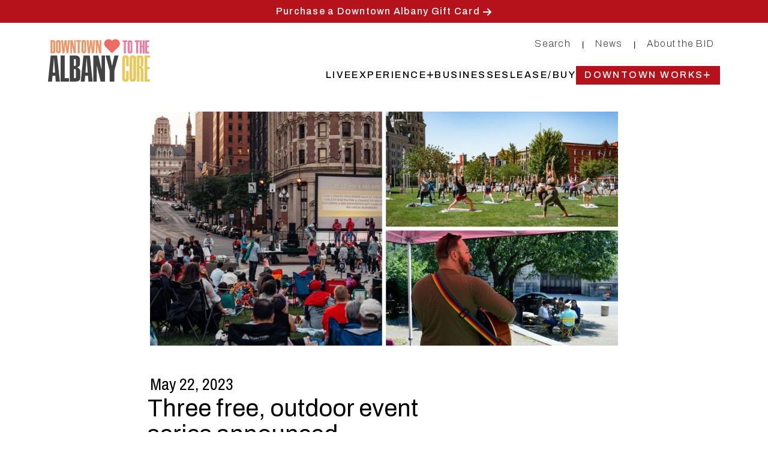

--- FILE ---
content_type: text/html; charset=UTF-8
request_url: https://www.downtownalbany.org/news/three-free-outdoor-event-series-announced
body_size: 6845
content:
<!DOCTYPE html>
<html  lang="en" dir="ltr" prefix="content: http://purl.org/rss/1.0/modules/content/  dc: http://purl.org/dc/terms/  foaf: http://xmlns.com/foaf/0.1/  og: http://ogp.me/ns#  rdfs: http://www.w3.org/2000/01/rdf-schema#  schema: http://schema.org/  sioc: http://rdfs.org/sioc/ns#  sioct: http://rdfs.org/sioc/types#  skos: http://www.w3.org/2004/02/skos/core#  xsd: http://www.w3.org/2001/XMLSchema# ">
  <head>
    <meta charset="utf-8" />
<noscript><style>form.antibot * :not(.antibot-message) { display: none !important; }</style>
</noscript><script async src="https://www.googletagmanager.com/gtag/js?id=UA-5299073-63"></script>
<script>window.dataLayer = window.dataLayer || [];function gtag(){dataLayer.push(arguments)};gtag("js", new Date());gtag("set", "developer_id.dMDhkMT", true);gtag("config", "UA-5299073-63", {"groups":"default","anonymize_ip":true,"page_placeholder":"PLACEHOLDER_page_path"});gtag("config", "G-366549326", {"groups":"default","page_placeholder":"PLACEHOLDER_page_location"});</script>
<link rel="canonical" href="https://www.downtownalbany.org/news/three-free-outdoor-event-series-announced" />
<meta name="Generator" content="Drupal 9 (https://www.drupal.org)" />
<meta name="MobileOptimized" content="width" />
<meta name="HandheldFriendly" content="true" />
<meta name="viewport" content="width=device-width, initial-scale=1.0" />
<link rel="icon" href="/sites/default/files/dabid_favicon_2023.png" type="image/png" />

    <title>Three free, outdoor event series announced</title>
    <link rel="stylesheet" media="all" href="/sites/default/files/css/css_JQyZ9StD4-4I5jikYtL8icbvn1b-f6xMTWUzpXDhKlc.css" />
<link rel="stylesheet" media="all" href="/sites/default/files/css/css_79iuJJaVg7dRkbbQ_Z4iq8WzvTFpnWQ7TlPphTQ7UYo.css" />

    
    <!-- Facebook Pixel Code -->
    <script>
    !function(f,b,e,v,n,t,s){if(f.fbq)return;n=f.fbq=function(){n.callMethod?
    n.callMethod.apply(n,arguments):n.queue.push(arguments)};if(!f._fbq)f._fbq=n;
    n.push=n;n.loaded=!0;n.version='2.0';n.queue=[];t=b.createElement(e);t.async=!0;
    t.src=v;s=b.getElementsByTagName(e)[0];s.parentNode.insertBefore(t,s)}(window,
    document,'script','//connect.facebook.net/en_US/fbevents.js');

    fbq('init', '293900471813148');
    fbq('track', 'PageView');
    fbq('track', 'ViewContent', {"content_type":"product","content_ids":"11"});
    </script>
    <noscript><img height='1' width='1' style='display:none' src='https://www.facebook.com/tr?id=293900471813148&ev=PageView&noscript=1' /></noscript>
    <!-- End Facebook Pixel Code -->
    <!-- Global site tag (gtag.js) - Google Analytics -->
    <script async src="https://www.googletagmanager.com/gtag/js?id=UA-5299073-63"></script>
    <script>
      window.dataLayer = window.dataLayer || [];
      function gtag(){dataLayer.push(arguments);}
      gtag('js', new Date());

      gtag('config', 'UA-5299073-63');
    </script>
  </head>
  <body class="path-node page-node-type-news">
    <a href="#main-content" class="visually-hidden focusable skip-link">
      Skip to main content
    </a>
    
      <div class="dialog-off-canvas-main-canvas" data-off-canvas-main-canvas>
    <div class="layout-container">
			<header>
			<div class="bid-header">
				<div class="bid-header-inner">
					  <div class="region region-above-header">
    <div id="block-giftcardcallout" class="block block-block-content block-block-content4c4fbeac-7430-4166-acaa-35341fb15c57">
  
    
      
            <div class="clearfix text-formatted field field--name-body field--type-text-with-summary field--label-hidden field__item"><p class="text-align-center"><a href="https://www.downtownalbany.org/giftcard">Purchase a Downtown Albany Gift Card</a></p>
</div>
      
  </div>
<div data-drupal-messages-fallback class="hidden"></div>

  </div>

					<div class="mobile-only">
						<div id="block-upside-branding" class="block block-system block-system-branding-block">
  
    
        <a href="/" rel="home" class="site-logo">
      <img src="/themes/upside/images/logo-2023.svg" alt="Home" />
    </a>
      </div>

						<div id="block-splitnav" class="block block-block-content block-block-contenta86fe346-67a0-4b25-94ba-dc4fb7eb326b">
  
    
      
            <div class="clearfix text-formatted field field--name-body field--type-text-with-summary field--label-hidden field__item"><p class="text-align-right"><a href="/search/node">Search</a> <span class="pipe-splitter">|</span> <a href="/news">News</a> <span class="pipe-splitter">|</span> <a href="/about-bid">About the BID</a></p>
</div>
      
  </div>

					</div>
					<div class="desktop-only">
						<div class="region region-header">
							<div id="block-upside-branding" class="block block-system block-system-branding-block">
  
    
        <a href="/" rel="home" class="site-logo">
      <img src="/themes/upside/images/logo-2023.svg" alt="Home" />
    </a>
      </div>

							<div class="nav-right">
								<div id="block-splitnav" class="block block-block-content block-block-contenta86fe346-67a0-4b25-94ba-dc4fb7eb326b">
  
    
      
            <div class="clearfix text-formatted field field--name-body field--type-text-with-summary field--label-hidden field__item"><p class="text-align-right"><a href="/search/node">Search</a> <span class="pipe-splitter">|</span> <a href="/news">News</a> <span class="pipe-splitter">|</span> <a href="/about-bid">About the BID</a></p>
</div>
      
  </div>

								<nav role="navigation" aria-labelledby="block-mainnavigation-menu" id="block-mainnavigation" class="block block-menu navigation menu--main">
            
  <h2 class="visually-hidden" id="block-mainnavigation-menu">Main navigation</h2>
  

        
      
<div class='main-nav-wrapper desktop-only'>
	<ul class='main-nav'>
					<li>
                          <span class='main-menu-link ' rel='0' tabindex="-1">
            <a class='' rel='0' tabindex="-1" href='/live'>Live</a>
          </span>
        
              </li>
    			<li>
                          <span class='main-menu-link ' rel='1' tabindex="-1">
            <p>Experience<span class="dropdown-indicator"><i class="fa-solid fa-plus"></i></span></p>
                        <ul class="collapsed-menu">
              <div class="arrow-up desktop-only"></div>
                              <li><a href='/events'>Events</a></li>
                              <li><a href='/dining'>Dining</a></li>
                              <li><a href='/shopping'>Shopping</a></li>
                              <li><a href='/public-art'>Public Art</a></li>
                              <li><a href='/parking'>Parking</a></li>
                              <li><a href='/getting-around'>Getting Around</a></li>
                              <li><a href='/attractions'>Attractions</a></li>
                              <li><a href='/lodging'>Lodging</a></li>
                              <li><a href='/newsletter'>Newsletter</a></li>
                          </ul>
                    </span>

        
              </li>
    			<li>
                          <span class='main-menu-link ' rel='2' tabindex="-1">
            <a class='' rel='2' tabindex="-1" href='/businesses'>Businesses</a>
          </span>
        
              </li>
    			<li>
                          <span class='main-menu-link ' rel='3' tabindex="-1">
            <a class='' rel='3' tabindex="-1" href='/commercial-space'>Lease/Buy</a>
          </span>
        
              </li>
    			<li>
                        <span class='main-menu-link ' rel='4' tabindex="-1">
            <p>Downtown Works<span class="dropdown-indicator"><i class="fa-solid fa-plus"></i></span></p>
                    <ul class="collapsed-menu">
            <div class="arrow-up desktop-only"></div>
                          <li><a href='/video-downtown-works-your-company'>Overview</a></li>
                          <li><a href='/commercial-space'>Lease/Buy</a></li>
                          <li><a href='/businesses'>Businesses</a></li>
                      </ul>
                  </span>  

           
              </li>
    	</ul>
</div>

<div class='main-nav-wrapper mobile-only'>
	<ul class='main-nav'>
					<li>
                          <span class='main-menu-link ' rel='0' tabindex="-1">
            <a class='' rel='0' tabindex="-1" href='/live'>
            <div class="field field--name-field-nav-icon field--type-list-string field--label-hidden field__item"><i class="fa-solid fa-key"></i></div>
      Live</a>
          </span>
        
              </li>
    			<li>
                          <span class='main-menu-link ' rel='1' tabindex="-1">
            <div class="no-link-btn">
            <div class="field field--name-field-nav-icon field--type-list-string field--label-hidden field__item"><i class="fa-solid fa-calendar-plus"></i></div>
      <p>Experience</p></div>
                        <ul class="collapsed-menu">
              <div class="arrow-up desktop-only"></div>
                              <li><a href='/events'>Events</a></li>
                              <li><a href='/dining'>Dining</a></li>
                              <li><a href='/shopping'>Shopping</a></li>
                              <li><a href='/public-art'>Public Art</a></li>
                              <li><a href='/parking'>Parking</a></li>
                              <li><a href='/getting-around'>Getting Around</a></li>
                              <li><a href='/attractions'>Attractions</a></li>
                              <li><a href='/lodging'>Lodging</a></li>
                              <li><a href='/newsletter'>Newsletter</a></li>
                          </ul>
                    </span>

        
              </li>
    			<li>
                          <span class='main-menu-link ' rel='2' tabindex="-1">
            <a class='' rel='2' tabindex="-1" href='/businesses'>
            <div class="field field--name-field-nav-icon field--type-list-string field--label-hidden field__item"><i class="fa-solid fa-door-open"></i></div>
      Businesses</a>
          </span>
        
              </li>
    			<li>
                          <span class='main-menu-link ' rel='3' tabindex="-1">
            <a class='' rel='3' tabindex="-1" href='/commercial-space'>
            <div class="field field--name-field-nav-icon field--type-list-string field--label-hidden field__item"><i class="fa-solid fa-file-signature"></i></div>
      Lease/Buy</a>
          </span>
        
              </li>
    			<li>
                        <span class='main-menu-link ' rel='4' tabindex="-1">
            <div class="no-link-btn">
            <div class="field field--name-field-nav-icon field--type-list-string field--label-hidden field__item"><i class="fa-solid fa-gears"></i></div>
      <p>Downtown Works</p></div>
                    <ul class="collapsed-menu">
            <div class="arrow-up desktop-only"></div>
                          <li><a href='/video-downtown-works-your-company'>Overview</a></li>
                          <li><a href='/commercial-space'>Lease/Buy</a></li>
                          <li><a href='/businesses'>Businesses</a></li>
                      </ul>
                  </span>  

           
              </li>
    	</ul>
</div>
  </nav>

							</div>
						</div>
					</div>
				</div>
			</div>
		</header>
					<div role="main" class="main-container container js-quickedit-main-content">
			<div
				class="row">

								
												<section class="col-sm-12">

										
																<a id="main-content"></a>
						  <div class="region region-content">
    <article role="article" about="/news/three-free-outdoor-event-series-announced">

  <div>
    
            <div class="field field--name-field-news-featured-image field--type-image field--label-hidden field__item">  <img loading="lazy" src="/sites/default/files/styles/news_max_size_780x_/public/2023-05/Downtown%20website%20images%20%285%29.jpg?itok=i0jwX4oP" width="780" height="390" alt="Three images shown. At left, people face an outdoor movie screen with a city street in background. At top right, people participate in an outdoor yoga class. At bottom right, a musician faces away while people sit at a park table and eat lunch." typeof="foaf:Image" class="image-style-news-max-size-780x-" />


</div>
      
    
            <div class="field field--name-field-news-date field--type-datetime field--label-hidden field__item"><time datetime="2023-05-22T12:00:00Z" class="datetime">May 22, 2023</time>
</div>
      
    <h1 class='news-title'>
         <span class="field field--name-title field--type-string field--label-hidden">Three free, outdoor event series announced</span>

    </h1>
    <div class='news-copy-container'>
       
            <div class="clearfix text-formatted field field--name-field-news-copy field--type-text-with-summary field--label-hidden field__item"><p>The Downtown Albany Business Improvement District (BID) announces the return of State Street Yoga, Bites Camera Action, and Tunesday this spring and summer. These free outdoor event series will provide all-levels yoga classes, family-friendly movie nights, and lunchtime live music for the enjoyment of residents, workers, and visitors of downtown Albany. <br />
 </p>

<h5>Bites Camera Action</h5>

<p><a href="https://www.downtownalbany.org/bca"><strong>Bites Camera Action</strong></a> will take place in SUNY Plaza at State Street and Broadway, kicking off June 2 and running monthly through September in conjunction with Albany’s First Friday arts celebration. Music and activities start at 7:30 PM, with the movies showing at dusk (approximately 8:30 PM). This year’s schedule is as follows: </p>

<ul><li><strong>June 2: The Lion King</strong> (1993) Before the movie, Jordan Taylor Hill &amp; Friends Present: Diaspora, A collection of rhythms and dance from West Africa, The Caribbean, and America.</li>
	<li><strong>July 7: The Iron Giant</strong> (1999) Featuring a live musical score by apostrophebeats and Blue Ranger.</li>
	<li><strong>August 4: Space Jam </strong>(1996) Before the movie, lace up your sneakers with Albany Patroons players as they lead fun youth basketball activities and give away four season tickets to lucky audience members.</li>
	<li><strong>September 1: Akeelah and The Bee</strong> (2006) Before the movie, guests of all ages are invited to participate in a spelling bee competition! Spell words right, win great prizes. Follow the Downtown Albany BID social media channels for sign-up information. </li>
</ul><p>Guests should also bring their own lawn chairs and blankets, as these items will not be provided by the event organizers. Events are weather dependent, and guests are encouraged to <a data-auth="NotApplicable" data-linkindex="3" href="https://downtownalbany.us2.list-manage.com/track/click?u=cd917d0dd987fcfb8c9f5b224&amp;id=4954925c19&amp;e=59c1c47ef3" rel="noopener noreferrer" target="_blank">register in advance</a> to be notified in the event of a cancellation and receive updates ahead of each event.<br />
 </p>

<h5>State Street Yoga</h5>

<p>In response to the overwhelmingly positive reception of last year's series, <a href="https://www.downtownalbany.org/yoga"><strong>State Street Yoga</strong></a> is expanding to include an additional month of free yoga classes this year, running <strong>every Saturday from June 3 through August 26, 10:00 AM-11:00 AM</strong>. Certified instructors from The Hot Yoga Spot will lead classes appropriate for all levels on the scenic lawn of SUNY Plaza at State Street and Broadway.</p>

<p>Participants should bring their own mat, water, and sunscreen. Events are weather dependent, and guests are encouraged to <a data-auth="NotApplicable" data-linkindex="7" href="https://downtownalbany.us2.list-manage.com/track/click?u=cd917d0dd987fcfb8c9f5b224&amp;id=2666d7cb8d&amp;e=59c1c47ef3" rel="noopener noreferrer" target="_blank">register in advance</a> to be notified in the event of a cancellation and receive updates.<br />
 </p>

<h5>Tunesday</h5>

<p><a href="https://www.downtownalbany.org/tunesday"><strong>Tunesday</strong></a> lunchtime concerts will run<strong> each Tuesday from July 11 through August 29 from 11:30 AM to 1:30 PM</strong> in Jim DiNapoli Park (Broadway &amp; Pine Street). Each week, a different musician or group will perform a free concert in the park. Singer-songwriter Ryan Leddick will kick off the series on July 11. Other featured performers will include "Soulist" Garland Nelson, DJ RVMBA, DJ Intell Hayesfield, singer-songwriter Caity Gallagher, experimental guitarist Tim Houston, and more to be announced. For updates on the performer lineup, follow the Downtown Albany BID's social channels and check <a data-auth="NotApplicable" data-linkindex="9" href="https://downtownalbany.us2.list-manage.com/track/click?u=cd917d0dd987fcfb8c9f5b224&amp;id=ef4043f0fc&amp;e=59c1c47ef3" rel="noopener noreferrer" target="_blank">downtownalbany.org/tunesday</a>. <br />
 </p>

<p><a href="https://www.downtownalbany.org/press-release-free-movies-yoga-and-lunchtime-concerts-returning-downtown-albany"><strong>Read the full press release here</strong></a></p>
</div>
      
    </div>
  </div>

    
      <div class="field field--name-field-block-components field--type-entity-reference-revisions field--label-hidden field__items">
              <div class="field__item"><div class="paragraph paragraph--type--resource-grid paragraph--view-mode--default">
	<div class='paragraph-inner'>
	    
      <div class="field field--name-field-resource field--type-entity-reference-revisions field--label-hidden field__items">
              <div class="field__item"><div class="paragraph paragraph--type--resource-box paragraph--view-mode--default">
	<div class='paragraph-inner'>
	    
            <div class="field field--name-field-resource-image field--type-image field--label-hidden field__item">  <img loading="lazy" src="/sites/default/files/dev/news-feed.png" width="244" height="215" alt="" typeof="foaf:Image" />

</div>
      
            <div class="field field--name-field-resource-link field--type-link field--label-hidden field__item"><a href="/news">Back to News Feed</a></div>
      
	</div>
</div></div>
              <div class="field__item"><div class="paragraph paragraph--type--resource-box paragraph--view-mode--default">
	<div class='paragraph-inner'>
	    
            <div class="field field--name-field-resource-image field--type-image field--label-hidden field__item">  <img loading="lazy" src="/sites/default/files/2022-05/BID%20newsletter.jpg" width="490" height="430" alt="" typeof="foaf:Image" />

</div>
      
            <div class="field field--name-field-resource-link field--type-link field--label-hidden field__item"><a href="/newsletter">Downtown Newsletter</a></div>
      
	</div>
</div></div>
              <div class="field__item"><div class="paragraph paragraph--type--resource-box paragraph--view-mode--default">
	<div class='paragraph-inner'>
	    
            <div class="field field--name-field-resource-image field--type-image field--label-hidden field__item">  <img loading="lazy" src="/sites/default/files/2022-05/contact%20us.jpg" width="490" height="430" alt="" typeof="foaf:Image" />

</div>
      
            <div class="field field--name-field-resource-link field--type-link field--label-hidden field__item"><a href="/cdn-cgi/l/email-protection#94fcf1f8f8fbd4f0fbe3fae0fbe3faf5f8f6f5faedbafbe6f3">Contact Us</a></div>
      
	</div>
</div></div>
          </div>
  
	</div>
</div></div>
          </div>
  

</article>

  </div>

									</section>

											</div>
		</div>
	
	

		
						<div class="footer" role="contentinfo">
				<div class="footer-inner">
					<div id="block-footercontent" class="block block-block-content block-block-content2e78922f-fb2e-4835-9b30-7fbf0103f503">
  
    
      
            <div class="field field--name-field-footer-content field--type-entity-reference-revisions field--label-hidden field__item"><div class="paragraph paragraph--type--footer-content paragraph--view-mode--default">
	<div class='paragraph-inner'>
        <div class="footer-logo">
            <a href="/"><img src="/themes/upside/images/skyline-red.svg" alt="Home"></a>
            <h2>DOWNTOWN ALBANY</h2>
            <p>Business Improvement District</p>
        </div>
	    
            <div class="clearfix text-formatted field field--name-field-left-box field--type-text-long field--label-hidden field__item"><p>21 LODGE STREET</p>

<p>FLOOR 1</p>

<p>ALBANY, NY 12207</p>
</div>
      
            <div class="clearfix text-formatted field field--name-field-right-box field--type-text-long field--label-hidden field__item"><p>PHONE: <a href="tel:5184652143">518.465.2143</a></p>

<p>FAX: 518.465.0139</p>

<p><a href="/cdn-cgi/l/email-protection#ea828f868685aa8e859d849e859d848b86888b8493c485988d"><span class="__cf_email__" data-cfemail="266e636a6a69666269716872697168676a6467687f08697461">[email&#160;protected]</span></a></p>
</div>
      
            <div class="clearfix text-formatted field field--name-field-copyright-message field--type-text-long field--label-hidden field__item"><p><img class="footer-logo-svg" src="/themes/upside/images/logo-2023w.png" /></p>

<p>COPYRIGHT 2024 © DOWNTOWN ALBANY BUSINESS IMPROVEMENT DISTRICT</p>
</div>
      
	</div>
</div></div>
      
  </div>

					<div id="block-socialmedia" class="block block-block-content block-block-content7c20372b-591f-400b-ad40-fcab7fa42fd6">
  
    
      
      <div class="field field--name-field-social-media-links field--type-entity-reference-revisions field--label-hidden field__items">
              <div class="field__item">
  <a class="social-media-link" href="http://www.facebook.com/albanybid" target="_blank"><i class="fa-brands fa-facebook-square"></i></a>
</div>
              <div class="field__item">
  <a class="social-media-link" href="https://www.instagram.com/downtownalbany/" target="_blank"><i class="fa-brands fa-instagram-square"></i></a>
</div>
              <div class="field__item">
  <a class="social-media-link" href="https://www.tiktok.com/@downtownalbany" target="_blank"><i class="fa-brands fa-tiktok"></i></a>
</div>
              <div class="field__item">
  <a class="social-media-link" href="http://twitter.com/AlbanyBID" target="_blank"><img src="/themes/upside/images/x-logo-border.svg" /></a>
</div>
              <div class="field__item">
  <a class="social-media-link" href="https://www.linkedin.com/company/downtownalbanybid/" target="_blank"><i class="fa-brands fa-linkedin"></i></a>
</div>
              <div class="field__item">
  <a class="social-media-link" href="https://www.youtube.com/@DowntownAlbany" target="_blank"><i class="fa-brands fa-youtube-square"></i></a>
</div>
          </div>
  
  </div>

				</div>
			</div>
		
		<div class="mobile-nav mobile-only">
			<div class="mobile-nav-inner">
				<nav role="navigation" aria-labelledby="block-mainnavigation-menu" id="block-mainnavigation" class="block block-menu navigation menu--main">
            
  <h2 class="visually-hidden" id="block-mainnavigation-menu">Main navigation</h2>
  

        
      
<div class='main-nav-wrapper desktop-only'>
	<ul class='main-nav'>
					<li>
                          <span class='main-menu-link ' rel='0' tabindex="-1">
            <a class='' rel='0' tabindex="-1" href='/live'>Live</a>
          </span>
        
              </li>
    			<li>
                          <span class='main-menu-link ' rel='1' tabindex="-1">
            <p>Experience<span class="dropdown-indicator"><i class="fa-solid fa-plus"></i></span></p>
                        <ul class="collapsed-menu">
              <div class="arrow-up desktop-only"></div>
                              <li><a href='/events'>Events</a></li>
                              <li><a href='/dining'>Dining</a></li>
                              <li><a href='/shopping'>Shopping</a></li>
                              <li><a href='/public-art'>Public Art</a></li>
                              <li><a href='/parking'>Parking</a></li>
                              <li><a href='/getting-around'>Getting Around</a></li>
                              <li><a href='/attractions'>Attractions</a></li>
                              <li><a href='/lodging'>Lodging</a></li>
                              <li><a href='/newsletter'>Newsletter</a></li>
                          </ul>
                    </span>

        
              </li>
    			<li>
                          <span class='main-menu-link ' rel='2' tabindex="-1">
            <a class='' rel='2' tabindex="-1" href='/businesses'>Businesses</a>
          </span>
        
              </li>
    			<li>
                          <span class='main-menu-link ' rel='3' tabindex="-1">
            <a class='' rel='3' tabindex="-1" href='/commercial-space'>Lease/Buy</a>
          </span>
        
              </li>
    			<li>
                        <span class='main-menu-link ' rel='4' tabindex="-1">
            <p>Downtown Works<span class="dropdown-indicator"><i class="fa-solid fa-plus"></i></span></p>
                    <ul class="collapsed-menu">
            <div class="arrow-up desktop-only"></div>
                          <li><a href='/video-downtown-works-your-company'>Overview</a></li>
                          <li><a href='/commercial-space'>Lease/Buy</a></li>
                          <li><a href='/businesses'>Businesses</a></li>
                      </ul>
                  </span>  

           
              </li>
    	</ul>
</div>

<div class='main-nav-wrapper mobile-only'>
	<ul class='main-nav'>
					<li>
                          <span class='main-menu-link ' rel='0' tabindex="-1">
            <a class='' rel='0' tabindex="-1" href='/live'>
            <div class="field field--name-field-nav-icon field--type-list-string field--label-hidden field__item"><i class="fa-solid fa-key"></i></div>
      Live</a>
          </span>
        
              </li>
    			<li>
                          <span class='main-menu-link ' rel='1' tabindex="-1">
            <div class="no-link-btn">
            <div class="field field--name-field-nav-icon field--type-list-string field--label-hidden field__item"><i class="fa-solid fa-calendar-plus"></i></div>
      <p>Experience</p></div>
                        <ul class="collapsed-menu">
              <div class="arrow-up desktop-only"></div>
                              <li><a href='/events'>Events</a></li>
                              <li><a href='/dining'>Dining</a></li>
                              <li><a href='/shopping'>Shopping</a></li>
                              <li><a href='/public-art'>Public Art</a></li>
                              <li><a href='/parking'>Parking</a></li>
                              <li><a href='/getting-around'>Getting Around</a></li>
                              <li><a href='/attractions'>Attractions</a></li>
                              <li><a href='/lodging'>Lodging</a></li>
                              <li><a href='/newsletter'>Newsletter</a></li>
                          </ul>
                    </span>

        
              </li>
    			<li>
                          <span class='main-menu-link ' rel='2' tabindex="-1">
            <a class='' rel='2' tabindex="-1" href='/businesses'>
            <div class="field field--name-field-nav-icon field--type-list-string field--label-hidden field__item"><i class="fa-solid fa-door-open"></i></div>
      Businesses</a>
          </span>
        
              </li>
    			<li>
                          <span class='main-menu-link ' rel='3' tabindex="-1">
            <a class='' rel='3' tabindex="-1" href='/commercial-space'>
            <div class="field field--name-field-nav-icon field--type-list-string field--label-hidden field__item"><i class="fa-solid fa-file-signature"></i></div>
      Lease/Buy</a>
          </span>
        
              </li>
    			<li>
                        <span class='main-menu-link ' rel='4' tabindex="-1">
            <div class="no-link-btn">
            <div class="field field--name-field-nav-icon field--type-list-string field--label-hidden field__item"><i class="fa-solid fa-gears"></i></div>
      <p>Downtown Works</p></div>
                    <ul class="collapsed-menu">
            <div class="arrow-up desktop-only"></div>
                          <li><a href='/video-downtown-works-your-company'>Overview</a></li>
                          <li><a href='/commercial-space'>Lease/Buy</a></li>
                          <li><a href='/businesses'>Businesses</a></li>
                      </ul>
                  </span>  

           
              </li>
    	</ul>
</div>
  </nav>

			</div>
		</div>
	</div>

  </div>

    
    <script data-cfasync="false" src="/cdn-cgi/scripts/5c5dd728/cloudflare-static/email-decode.min.js"></script><script type="application/json" data-drupal-selector="drupal-settings-json">{"path":{"baseUrl":"\/","scriptPath":null,"pathPrefix":"","currentPath":"node\/3244","currentPathIsAdmin":false,"isFront":false,"currentLanguage":"en"},"pluralDelimiter":"\u0003","suppressDeprecationErrors":true,"ajaxPageState":{"libraries":"classy\/base,classy\/messages,core\/normalize,google_analytics\/google_analytics,paragraphs\/drupal.paragraphs.unpublished,system\/base,upside\/globals","theme":"upside","theme_token":null},"ajaxTrustedUrl":[],"google_analytics":{"account":"UA-5299073-63","trackOutbound":true,"trackMailto":true,"trackDownload":true,"trackDownloadExtensions":"7z|aac|arc|arj|asf|asx|avi|bin|csv|doc(x|m)?|dot(x|m)?|exe|flv|gif|gz|gzip|hqx|jar|jpe?g|js|mp(2|3|4|e?g)|mov(ie)?|msi|msp|pdf|phps|png|ppt(x|m)?|pot(x|m)?|pps(x|m)?|ppam|sld(x|m)?|thmx|qtm?|ra(m|r)?|sea|sit|tar|tgz|torrent|txt|wav|wma|wmv|wpd|xls(x|m|b)?|xlt(x|m)|xlam|xml|z|zip"},"user":{"uid":0,"permissionsHash":"e4bf9889609f0b8d7c40de3c20ea6ac03d8fe89c9f879167a3da91c7124668c2"}}</script>
<script src="/sites/default/files/js/js_gTMLyby9lSntLCfP_NJTkQRxBA83G6xjlews53rfUAc.js"></script>

  </body>
</html>


--- FILE ---
content_type: text/css
request_url: https://www.downtownalbany.org/sites/default/files/css/css_79iuJJaVg7dRkbbQ_Z4iq8WzvTFpnWQ7TlPphTQ7UYo.css
body_size: 22359
content:
@import url(https://fonts.googleapis.com/css2?family=Archivo+Narrow:wght@400;500;600;700&family=Archivo:wght@100;200;300;400;500;900&display=swap);@import url(https://use.fontawesome.com/releases/v6.1.1/css/all.css);html{font-family:sans-serif;-ms-text-size-adjust:100%;-webkit-text-size-adjust:100%;}body{margin:0;}article,aside,details,figcaption,figure,footer,header,hgroup,main,menu,nav,section,summary{display:block;}audio,canvas,progress,video{display:inline-block;vertical-align:baseline;}audio:not([controls]){display:none;height:0;}[hidden],template{display:none;}a{background-color:transparent;}a:active,a:hover{outline:0;}abbr[title]{border-bottom:1px dotted;}b,strong{font-weight:bold;}dfn{font-style:italic;}h1{font-size:2em;margin:0.67em 0;}mark{background:#ff0;color:#000;}small{font-size:80%;}sub,sup{font-size:75%;line-height:0;position:relative;vertical-align:baseline;}sup{top:-0.5em;}sub{bottom:-0.25em;}img{border:0;}svg:not(:root){overflow:hidden;}figure{margin:1em 40px;}hr{box-sizing:content-box;height:0;}pre{overflow:auto;}code,kbd,pre,samp{font-family:monospace,monospace;font-size:1em;}button,input,optgroup,select,textarea{color:inherit;font:inherit;margin:0;}button{overflow:visible;}button,select{text-transform:none;}button,html input[type="button"],input[type="reset"],input[type="submit"]{-webkit-appearance:button;cursor:pointer;}button[disabled],html input[disabled]{cursor:default;}button::-moz-focus-inner,input::-moz-focus-inner{border:0;padding:0;}input{line-height:normal;}input[type="checkbox"],input[type="radio"]{box-sizing:border-box;padding:0;}input[type="number"]::-webkit-inner-spin-button,input[type="number"]::-webkit-outer-spin-button{height:auto;}input[type="search"]{-webkit-appearance:textfield;box-sizing:content-box;}input[type="search"]::-webkit-search-cancel-button,input[type="search"]::-webkit-search-decoration{-webkit-appearance:none;}fieldset{border:1px solid #c0c0c0;margin:0 2px;padding:0.35em 0.625em 0.75em;}legend{border:0;padding:0;}textarea{overflow:auto;}optgroup{font-weight:bold;}table{border-collapse:collapse;border-spacing:0;}td,th{padding:0;}
@media (min--moz-device-pixel-ratio:0){summary{display:list-item;}}
.action-links{margin:1em 0;padding:0;list-style:none;}[dir="rtl"] .action-links{margin-right:0;}.action-links li{display:inline-block;margin:0 0.3em;}.action-links li:first-child{margin-left:0;}[dir="rtl"] .action-links li:first-child{margin-right:0;margin-left:0.3em;}.button-action{display:inline-block;padding:0.2em 0.5em 0.3em;text-decoration:none;line-height:160%;}.button-action:before{margin-left:-0.1em;padding-right:0.2em;content:"+";font-weight:900;}[dir="rtl"] .button-action:before{margin-right:-0.1em;margin-left:0;padding-right:0;padding-left:0.2em;}
.breadcrumb{padding-bottom:0.5em;}.breadcrumb ol{margin:0;padding:0;}[dir="rtl"] .breadcrumb ol{margin-right:0;}.breadcrumb li{display:inline;margin:0;padding:0;list-style-type:none;}.breadcrumb li:before{content:" \BB ";}.breadcrumb li:first-child:before{content:none;}
.button,.image-button{margin-right:1em;margin-left:1em;}.button:first-child,.image-button:first-child{margin-right:0;margin-left:0;}
.collapse-processed > summary{padding-right:0.5em;padding-left:0.5em;}.collapse-processed > summary:before{float:left;width:1em;height:1em;content:"";background:url(/core/misc/menu-expanded.png) 0 100% no-repeat;}[dir="rtl"] .collapse-processed > summary:before{float:right;background-position:100% 100%;}.collapse-processed:not([open]) > summary:before{-ms-transform:rotate(-90deg);-webkit-transform:rotate(-90deg);transform:rotate(-90deg);background-position:25% 35%;}[dir="rtl"] .collapse-processed:not([open]) > summary:before{-ms-transform:rotate(90deg);-webkit-transform:rotate(90deg);transform:rotate(90deg);background-position:75% 35%;}
.container-inline label:after,.container-inline .label:after{content:":";}.form-type-radios .container-inline label:after,.form-type-checkboxes .container-inline label:after{content:"";}.form-type-radios .container-inline .form-type-radio,.form-type-checkboxes .container-inline .form-type-checkbox{margin:0 1em;}.container-inline .form-actions,.container-inline.form-actions{margin-top:0;margin-bottom:0;}
details{margin-top:1em;margin-bottom:1em;border:1px solid #ccc;}details > .details-wrapper{padding:0.5em 1.5em;}summary{padding:0.2em 0.5em;cursor:pointer;}
.exposed-filters .filters{float:left;margin-right:1em;}[dir="rtl"] .exposed-filters .filters{float:right;margin-right:0;margin-left:1em;}.exposed-filters .form-item{margin:0 0 0.1em 0;padding:0;}.exposed-filters .form-item label{float:left;width:10em;font-weight:normal;}[dir="rtl"] .exposed-filters .form-item label{float:right;}.exposed-filters .form-select{width:14em;}.exposed-filters .current-filters{margin-bottom:1em;}.exposed-filters .current-filters .placeholder{font-weight:bold;font-style:normal;}.exposed-filters .additional-filters{float:left;margin-right:1em;}[dir="rtl"] .exposed-filters .additional-filters{float:right;margin-right:0;margin-left:1em;}
.field__label{font-weight:bold;}.field--label-inline .field__label,.field--label-inline .field__items{float:left;}.field--label-inline .field__label,.field--label-inline > .field__item,.field--label-inline .field__items{padding-right:0.5em;}[dir="rtl"] .field--label-inline .field__label,[dir="rtl"] .field--label-inline .field__items{padding-right:0;padding-left:0.5em;}.field--label-inline .field__label::after{content:":";}
form .field-multiple-table{margin:0;}form .field-multiple-table .field-multiple-drag{width:30px;padding-right:0;}[dir="rtl"] form .field-multiple-table .field-multiple-drag{padding-left:0;}form .field-multiple-table .field-multiple-drag .tabledrag-handle{padding-right:0.5em;}[dir="rtl"] form .field-multiple-table .field-multiple-drag .tabledrag-handle{padding-right:0;padding-left:0.5em;}form .field-add-more-submit{margin:0.5em 0 0;}.form-item,.form-actions{margin-top:1em;margin-bottom:1em;}tr.odd .form-item,tr.even .form-item{margin-top:0;margin-bottom:0;}.form-composite > .fieldset-wrapper > .description,.form-item .description{font-size:0.85em;}label.option{display:inline;font-weight:normal;}.form-composite > legend,.label{display:inline;margin:0;padding:0;font-size:inherit;font-weight:bold;}.form-checkboxes .form-item,.form-radios .form-item{margin-top:0.4em;margin-bottom:0.4em;}.form-type-radio .description,.form-type-checkbox .description{margin-left:2.4em;}[dir="rtl"] .form-type-radio .description,[dir="rtl"] .form-type-checkbox .description{margin-right:2.4em;margin-left:0;}.marker{color:#e00;}.form-required:after{display:inline-block;width:6px;height:6px;margin:0 0.3em;content:"";vertical-align:super;background-image:url(/core/misc/icons/ee0000/required.svg);background-repeat:no-repeat;background-size:6px 6px;}abbr.tabledrag-changed,abbr.ajax-changed{border-bottom:none;}.form-item input.error,.form-item textarea.error,.form-item select.error{border:2px solid red;}.form-item--error-message:before{display:inline-block;width:14px;height:14px;content:"";vertical-align:sub;background:url(/core/misc/icons/e32700/error.svg) no-repeat;background-size:contain;}
.icon-help{padding:1px 0 1px 20px;background:url(/core/misc/help.png) 0 50% no-repeat;}[dir="rtl"] .icon-help{padding:1px 20px 1px 0;background-position:100% 50%;}.feed-icon{display:block;overflow:hidden;width:16px;height:16px;text-indent:-9999px;background:url(/core/misc/feed.svg) no-repeat;}
.form--inline .form-item{float:left;margin-right:0.5em;}[dir="rtl"] .form--inline .form-item{float:right;margin-right:0;margin-left:0.5em;}[dir="rtl"] .views-filterable-options-controls .form-item{margin-right:2%;}.form--inline .form-item-separator{margin-top:2.3em;margin-right:1em;margin-left:0.5em;}[dir="rtl"] .form--inline .form-item-separator{margin-right:0.5em;margin-left:1em;}.form--inline .form-actions{clear:left;}[dir="rtl"] .form--inline .form-actions{clear:right;}
.item-list .title{font-weight:bold;}.item-list ul{margin:0 0 0.75em 0;padding:0;}.item-list li{margin:0 0 0.25em 1.5em;padding:0;}[dir="rtl"] .item-list li{margin:0 1.5em 0.25em 0;}.item-list--comma-list{display:inline;}.item-list--comma-list .item-list__comma-list,.item-list__comma-list li,[dir="rtl"] .item-list--comma-list .item-list__comma-list,[dir="rtl"] .item-list__comma-list li{margin:0;}
button.link{margin:0;padding:0;cursor:pointer;border:0;background:transparent;font-size:1em;}label button.link{font-weight:bold;}
ul.inline,ul.links.inline{display:inline;padding-left:0;}[dir="rtl"] ul.inline,[dir="rtl"] ul.links.inline{padding-right:0;padding-left:15px;}ul.inline li{display:inline;padding:0 0.5em;list-style-type:none;}ul.links a.is-active{color:#000;}
ul.menu{margin-left:1em;padding:0;list-style:none outside;text-align:left;}[dir="rtl"] ul.menu{margin-right:1em;margin-left:0;text-align:right;}.menu-item--expanded{list-style-type:circle;list-style-image:url(/core/misc/menu-expanded.png);}.menu-item--collapsed{list-style-type:disc;list-style-image:url(/core/misc/menu-collapsed.png);}[dir="rtl"] .menu-item--collapsed{list-style-image:url(/core/misc/menu-collapsed-rtl.png);}.menu-item{margin:0;padding-top:0.2em;}ul.menu a.is-active{color:#000;}
.more-link{display:block;text-align:right;}[dir="rtl"] .more-link{text-align:left;}
.pager__items{clear:both;text-align:center;}.pager__item{display:inline;padding:0.5em;}.pager__item.is-active{font-weight:bold;}
tr.drag{background-color:#fffff0;}tr.drag-previous{background-color:#ffd;}body div.tabledrag-changed-warning{margin-bottom:0.5em;}
tr.selected td{background:#ffc;}td.checkbox,th.checkbox{text-align:center;}[dir="rtl"] td.checkbox,[dir="rtl"] th.checkbox{text-align:center;}
th.is-active img{display:inline;}td.is-active{background-color:#ddd;}
div.tabs{margin:1em 0;}ul.tabs{margin:0 0 0.5em;padding:0;list-style:none;}.tabs > li{display:inline-block;margin-right:0.3em;}[dir="rtl"] .tabs > li{margin-right:0;margin-left:0.3em;}.tabs a{display:block;padding:0.2em 1em;text-decoration:none;}.tabs a.is-active{background-color:#eee;}.tabs a:focus,.tabs a:hover{background-color:#f5f5f5;}
.form-textarea-wrapper textarea{display:block;box-sizing:border-box;width:100%;margin:0;}
.ui-dialog--narrow{max-width:500px;}@media screen and (max-width:600px){.ui-dialog--narrow{min-width:95%;max-width:95%;}}
.messages{padding:15px 20px 15px 35px;word-wrap:break-word;border:1px solid;border-width:1px 1px 1px 0;border-radius:2px;background:no-repeat 10px 17px;overflow-wrap:break-word;}[dir="rtl"] .messages{padding-right:35px;padding-left:20px;text-align:right;border-width:1px 0 1px 1px;background-position:right 10px top 17px;}.messages + .messages{margin-top:1.538em;}.messages__list{margin:0;padding:0;list-style:none;}.messages__item + .messages__item{margin-top:0.769em;}.messages--status{color:#325e1c;border-color:#c9e1bd #c9e1bd #c9e1bd transparent;background-color:#f3faef;background-image:url(/core/misc/icons/73b355/check.svg);box-shadow:-8px 0 0 #77b259;}[dir="rtl"] .messages--status{margin-left:0;border-color:#c9e1bd transparent #c9e1bd #c9e1bd;box-shadow:8px 0 0 #77b259;}.messages--warning{color:#734c00;border-color:#f4daa6 #f4daa6 #f4daa6 transparent;background-color:#fdf8ed;background-image:url(/core/misc/icons/e29700/warning.svg);box-shadow:-8px 0 0 #e09600;}[dir="rtl"] .messages--warning{border-color:#f4daa6 transparent #f4daa6 #f4daa6;box-shadow:8px 0 0 #e09600;}.messages--error{color:#a51b00;border-color:#f9c9bf #f9c9bf #f9c9bf transparent;background-color:#fcf4f2;background-image:url(/core/misc/icons/e32700/error.svg);box-shadow:-8px 0 0 #e62600;}[dir="rtl"] .messages--error{border-color:#f9c9bf transparent #f9c9bf #f9c9bf;box-shadow:8px 0 0 #e62600;}.messages--error p.error{color:#a51b00;}
.progress__track{border-color:#b3b3b3;border-radius:10em;background-color:#f2f1eb;background-image:-webkit-linear-gradient(#e7e7df,#f0f0f0);background-image:linear-gradient(#e7e7df,#f0f0f0);box-shadow:inset 0 1px 3px hsla(0,0%,0%,0.16);}.progress__bar{height:16px;margin-top:-1px;margin-left:-1px;padding:0 1px;-webkit-transition:width 0.5s ease-out;transition:width 0.5s ease-out;-webkit-animation:animate-stripes 3s linear infinite;-moz-animation:animate-stripes 3s linear infinite;border:1px #07629a solid;border-radius:10em;background:#057ec9;background-image:-webkit-linear-gradient(top,rgba(0,0,0,0),rgba(0,0,0,0.15)),-webkit-linear-gradient(left top,#0094f0 0%,#0094f0 25%,#007ecc 25%,#007ecc 50%,#0094f0 50%,#0094f0 75%,#0094f0 100%);background-image:linear-gradient(to bottom,rgba(0,0,0,0),rgba(0,0,0,0.15)),linear-gradient(to right bottom,#0094f0 0%,#0094f0 25%,#007ecc 25%,#007ecc 50%,#0094f0 50%,#0094f0 75%,#0094f0 100%);background-size:40px 40px;}[dir="rtl"] .progress__bar{margin-right:-1px;margin-left:0;-webkit-animation-direction:reverse;-moz-animation-direction:reverse;animation-direction:reverse;}@media screen and (prefers-reduced-motion:reduce){.progress__bar{-webkit-transition:none;transition:none;-webkit-animation:none;-moz-animation:none;}}@-webkit-keyframes animate-stripes{0%{background-position:0 0,0 0;}100%{background-position:0 0,-80px 0;}}@-ms-keyframes animate-stripes{0%{background-position:0 0,0 0;}100%{background-position:0 0,-80px 0;}}@keyframes animate-stripes{0%{background-position:0 0,0 0;}100%{background-position:0 0,-80px 0;}}
.clearfix{overflow:auto}.clearfix::after{content:"";clear:both;display:table}*{-webkit-box-sizing:border-box;box-sizing:border-box}hr{color:transparent;width:100%;max-width:1150px;margin:30px auto;border-bottom:1px solid #000}#edit-field-real-estate-filters-target-id--description,#edit-res-id--description,#edit-tid--description{font-family:Archivo,sans-serif;font-size:14px;color:#000;font-weight:400;line-height:16px;letter-spacing:normal;margin:0;margin-top:10px}.field--name-body img{max-width:100%}.field--name-body img.align-left{padding-right:15px;padding-bottom:15px}.field--name-body img.align-right{padding-left:15px;padding-bottom:15px}.field--name-body img.align-center{padding:15px;padding-top:0}h2.fake-header{font-family:Archivo,sans-serif;font-size:55px;color:#000;font-weight:900;line-height:58px;letter-spacing:normal}a.std-button{display:inline-block;padding:10px 25px;background:#b5121b;font-family:Archivo,sans-serif;font-size:28px;color:#fff;font-weight:100;line-height:31px;letter-spacing:normal;text-decoration:none;-webkit-transition:all .4s ease-in-out 0s;transition:all .4s ease-in-out 0s}a.std-button:hover{-webkit-transition:all .4s ease-in-out 0s;transition:all .4s ease-in-out 0s;color:#fff;background-color:#000}a.white-button{display:inline-block;padding:5px 15px;background:#fff;font-size:15px;letter-spacing:2px;font-family:archivo,sans-serif;text-decoration:none;text-transform:uppercase;-webkit-transition:all .4s ease-in-out 0s;transition:all .4s ease-in-out 0s;border:1px solid #000;color:#000}a.white-button:hover{-webkit-transition:all .4s ease-in-out 0s;transition:all .4s ease-in-out 0s;color:#fff;background-color:#b5121b}.mobile-only{display:none}@media (max-width:767px){.mobile-only{display:block}.desktop-only{display:none!important}}#block-giftcardcallout{background:#b5121b}#block-giftcardcallout p{margin:0;padding:10px 15px}#block-giftcardcallout p a{font-family:Archivo,sans-serif;font-size:16px;color:#fff;font-weight:500;line-height:17px;letter-spacing:1.25px;-webkit-transition:all .4s ease-in-out 0s;transition:all .4s ease-in-out 0s;text-decoration:none}#block-giftcardcallout p a:hover{color:#f0f0f0;-webkit-transition:all .4s ease-in-out 0s;transition:all .4s ease-in-out 0s}#block-giftcardcallout p a::after{font:var(--fa-font-solid);content:"\f061";padding-left:5px;vertical-align:middle;padding-left:5px}.footer{width:100%;margin-top:150px;background:#b5121b;color:#fff}.footer .footer-inner{width:100%;max-width:1150px;margin:0 auto;padding:0 15px;position:relative}.footer .footer-inner .paragraph--type--footer-content .paragraph-inner{display:-webkit-box;display:-ms-flexbox;display:flex;-webkit-box-orient:horizontal;-webkit-box-direction:normal;-ms-flex-flow:row wrap;flex-flow:row wrap;padding-top:20px;gap:50px}.footer .footer-inner .paragraph--type--footer-content .paragraph-inner .footer-logo img{position:absolute;top:-130px;height:130px}.footer .footer-inner .paragraph--type--footer-content .paragraph-inner .footer-logo h2{font-family:Archivo,sans-serif;font-size:22px;color:#fff;font-weight:700;line-height:23px;letter-spacing:2.54px;margin:0;margin-bottom:5px}.footer .footer-inner .paragraph--type--footer-content .paragraph-inner .footer-logo p{font-family:Archivo,sans-serif;font-size:12px;color:#fff;font-weight:500;line-height:13px;letter-spacing:3.7px;margin:0}.footer .footer-inner .paragraph--type--footer-content .paragraph-inner .field--name-field-left-box,.footer .footer-inner .paragraph--type--footer-content .paragraph-inner .field--name-field-right-box{-ms-flex-negative:0;flex-shrink:0}.footer .footer-inner .paragraph--type--footer-content .paragraph-inner .field--name-field-left-box a,.footer .footer-inner .paragraph--type--footer-content .paragraph-inner .field--name-field-left-box p,.footer .footer-inner .paragraph--type--footer-content .paragraph-inner .field--name-field-right-box a,.footer .footer-inner .paragraph--type--footer-content .paragraph-inner .field--name-field-right-box p{text-decoration:none;font-family:Archivo,sans-serif;font-size:12px;color:#fff;font-weight:500;line-height:13px;letter-spacing:1.53px;margin:0;margin-bottom:5px}.footer .footer-inner .paragraph--type--footer-content .paragraph-inner .field--name-field-copyright-message{-ms-flex-preferred-size:100%;flex-basis:100%;margin-bottom:15px;text-align:center}.footer .footer-inner .paragraph--type--footer-content .paragraph-inner .field--name-field-copyright-message .footer-logo-svg{width:160px;height:auto}.footer .footer-inner .paragraph--type--footer-content .paragraph-inner .field--name-field-copyright-message p{font-family:Archivo,sans-serif;font-size:12px;color:#fff;font-weight:300;line-height:13px;letter-spacing:1.53px;margin:0}.footer .footer-inner .field--name-field-social-media-links{display:-webkit-box;display:-ms-flexbox;display:flex;-webkit-box-orient:horizontal;-webkit-box-direction:normal;-ms-flex-direction:row;flex-direction:row;-webkit-box-pack:center;-ms-flex-pack:center;justify-content:center;-webkit-box-align:center;-ms-flex-align:center;align-items:center;margin-bottom:35px}.footer .footer-inner .field--name-field-social-media-links .social-media-link{text-decoration:none;color:#fff;font-size:30px;display:block;margin-right:15px;-webkit-transition:all .4s ease-in-out 0s;transition:all .4s ease-in-out 0s}.footer .footer-inner .field--name-field-social-media-links .social-media-link:hover{color:#f0f0f0;-webkit-transition:all .4s ease-in-out 0s;transition:all .4s ease-in-out 0s}.footer .footer-inner .field--name-field-social-media-links .social-media-link img{display:block;height:30px;width:26px;margin:0;padding:0}header{width:100%;background:#fff;position:fixed;z-index:2}header .region-header{width:100%;max-width:1150px;margin:0 auto;display:-webkit-box;display:-ms-flexbox;display:flex;-webkit-box-orient:horizontal;-webkit-box-direction:normal;-ms-flex-direction:row;flex-direction:row;-webkit-box-pack:justify;-ms-flex-pack:justify;justify-content:space-between;-webkit-box-align:end;-ms-flex-align:end;align-items:flex-end;gap:50px;padding:0 15px;padding-bottom:20px}header .region-header #block-upside-branding{-webkit-transition:.3s opacity,.3s -webkit-filter;transition:.3s opacity,.3s -webkit-filter;transition:.3s filter,.3s opacity;transition:.3s filter,.3s opacity,.3s -webkit-filter}header .region-header #block-upside-branding img{width:170px;height:auto}header .region-header #block-mainnavigation{-webkit-transition:.3s opacity,.3s -webkit-filter;transition:.3s opacity,.3s -webkit-filter;transition:.3s filter,.3s opacity;transition:.3s filter,.3s opacity,.3s -webkit-filter}header .region-header .field--name-body{width:100%;max-width:1150px;margin:0 auto;padding:10px}header .region-header .field--name-body a{font-family:Archivo,sans-serif;font-size:16px;color:#333;font-weight:200;line-height:17px;letter-spacing:1.25px;text-decoration:none}header .region-header .field--name-body .pipe-splitter{padding:0 15px;font-size:13px;line-height:14px}header .region-header .nav-right{display:-webkit-box;display:-ms-flexbox;display:flex;-webkit-box-orient:vertical;-webkit-box-direction:normal;-ms-flex-direction:column;flex-direction:column;-webkit-box-pack:justify;-ms-flex-pack:justify;justify-content:space-between}@media (max-width:767px){header{position:static;margin-bottom:25px}}.main-nav-wrapper{width:100%;height:100%}.main-nav-wrapper p{margin:0;padding:0}.main-nav-wrapper .main-nav{display:-webkit-box;display:-ms-flexbox;display:flex;-webkit-box-orient:horizontal;-webkit-box-direction:normal;-ms-flex-direction:row;flex-direction:row;-webkit-box-align:center;-ms-flex-align:center;align-items:center;-webkit-box-pack:justify;-ms-flex-pack:justify;justify-content:space-between;-webkit-box-align:end;-ms-flex-align:end;align-items:flex-end;margin:0;padding:0;gap:25px}.main-nav-wrapper .main-nav::after,.main-nav-wrapper .main-nav::before{content:none}.main-nav-wrapper .main-nav>li{height:100%;display:-webkit-box;display:-ms-flexbox;display:flex;-webkit-box-align:center;-ms-flex-align:center;align-items:center;position:relative;cursor:pointer;outline:0!important}.main-nav-wrapper .main-nav>li:last-child{background-color:#b5121b;width:240px;display:-webkit-box;display:-ms-flexbox;display:flex;-webkit-box-pack:center;-ms-flex-pack:center;justify-content:center;-webkit-transition:all .4s ease-in-out 0s;transition:all .4s ease-in-out 0s}.main-nav-wrapper .main-nav>li:last-child:hover{color:#f0f0f0;-webkit-transition:all .4s ease-in-out 0s;transition:all .4s ease-in-out 0s}.main-nav-wrapper .main-nav>li:last-child.focus-within,.main-nav-wrapper .main-nav>li:last-child:focus-within,.main-nav-wrapper .main-nav>li:last-child[focus-within]{-webkit-box-shadow:0 3px 4px 0 rgba(0,0,0,.5);box-shadow:0 3px 4px 0 rgba(0,0,0,.5)}.main-nav-wrapper .main-nav>li:last-child.focus-within .collapsed-menu,.main-nav-wrapper .main-nav>li:last-child:focus-within>.collapsed-menu{-webkit-box-shadow:0 3px 4px 0 rgba(0,0,0,.5);box-shadow:0 3px 4px 0 rgba(0,0,0,.5)}.main-nav-wrapper .main-nav>li:last-child[focus-within]>.collapsed-menu{-webkit-box-shadow:0 3px 4px 0 rgba(0,0,0,.5);box-shadow:0 3px 4px 0 rgba(0,0,0,.5)}.main-nav-wrapper .main-nav>li:last-child .main-menu-link a,.main-nav-wrapper .main-nav>li:last-child .main-menu-link p{color:#fff}.main-nav-wrapper .main-nav>li:last-child .main-menu-link .collapsed-menu{background-color:#b5121b;width:240px;-webkit-box-shadow:0 3px 4px 0 rgba(0,0,0,.5);box-shadow:0 3px 4px 0 rgba(0,0,0,.5);-webkit-transform:translateX(-50%) translateY(5px);transform:translateX(-50%) translateY(5px)}.main-nav-wrapper .main-nav>li:last-child .main-menu-link .collapsed-menu li>a{color:#fff}.main-nav-wrapper .main-nav>li:last-child .main-menu-link .collapsed-menu li>a:hover{-webkit-transition:.25s all;transition:.25s all}.main-nav-wrapper .main-nav>li a,.main-nav-wrapper .main-nav>li p{font-family:Archivo,sans-serif;font-size:16px;color:#000;font-weight:500;line-height:17px;letter-spacing:2.45px;text-decoration:none;text-transform:uppercase;-webkit-transition:all .4s ease-in-out 0s;transition:all .4s ease-in-out 0s}.main-nav-wrapper .main-nav>li a:hover,.main-nav-wrapper .main-nav>li p:hover{color:#b5121b;-webkit-transition:all .4s ease-in-out 0s;transition:all .4s ease-in-out 0s}.main-nav-wrapper .main-nav>li a .dropdown-indicator,.main-nav-wrapper .main-nav>li p .dropdown-indicator{font-size:.8em;font-weight:700}.main-nav-wrapper .main-nav>li span{outline:0!important}.main-nav-wrapper .main-nav>li .collapsed-menu{display:none;opacity:0;-webkit-transition:.25s all;transition:.25s all;background-color:#fff;position:absolute;left:50%;-webkit-transform:translateX(-50%) translateY(10px);transform:translateX(-50%) translateY(10px);float:none;border-top:none;border-radius:0;width:178px;padding:15px;-webkit-box-shadow:0 3px 4px 0 rgba(0,0,0,.5);box-shadow:0 3px 4px 0 rgba(0,0,0,.5);text-align:center;list-style:none}.main-nav-wrapper .main-nav>li .collapsed-menu li{padding-bottom:7.5px}.main-nav-wrapper .main-nav>li .collapsed-menu li:last-child>a{border:none;padding:0;margin-bottom:0}.main-nav-wrapper .main-nav>li .collapsed-menu li>a{text-decoration:none;font-family:Archivo,sans-serif;font-size:16px;color:#000;font-weight:500;line-height:17px;letter-spacing:2.45px;-webkit-transition:.25s all;transition:.25s all;text-transform:uppercase}.main-nav-wrapper .main-nav>li .collapsed-menu li>a:hover{-webkit-transition:.25s all;transition:.25s all}.main-nav-wrapper .main-nav>li>.main-menu-link{display:block;color:#000;font-weight:400;font-size:18px;-webkit-transition:.25s all;transition:.25s all;text-decoration:none;position:relative;padding:6px 0}.main-nav-wrapper .main-nav>li>.main-menu-link.active>a,.main-nav-wrapper .main-nav>li>.main-menu-link.active>p{color:#b5121b}.main-nav-wrapper .main-nav>li>.main-menu-link:focus{pointer-events:none}.main-nav-wrapper .main-nav>li>.main-menu-link.focus-within .collapsed-menu,.main-nav-wrapper .main-nav>li>.main-menu-link:focus-within>.collapsed-menu{display:block;-webkit-transition:.25s all;transition:.25s all;opacity:1;pointer-events:initial}.main-nav-wrapper .main-nav>li>.main-menu-link[focus-within]>.collapsed-menu{display:block;-webkit-transition:.25s all;transition:.25s all;opacity:1;pointer-events:initial}.mobile-nav{position:fixed;max-width:400px;padding:0 5px;width:100%;left:50%;-webkit-transform:translateX(-50%);transform:translateX(-50%);bottom:0}.mobile-nav .contextual-region{position:static}.mobile-nav .main-nav-wrapper p{margin:0;padding:0}.mobile-nav .main-nav-wrapper .main-nav{display:-webkit-box;display:-ms-flexbox;display:flex;-webkit-box-orient:horizontal;-webkit-box-direction:normal;-ms-flex-direction:row;flex-direction:row;-webkit-box-align:center;-ms-flex-align:center;align-items:center;-webkit-box-pack:center;-ms-flex-pack:center;justify-content:center;margin:0;padding:0;gap:0;-webkit-box-shadow:0 3px 4px 0 rgba(0,0,0,.5);box-shadow:0 3px 4px 0 rgba(0,0,0,.5);border-top-left-radius:15px;border-top-right-radius:15px}.mobile-nav .main-nav-wrapper .main-nav::after,.mobile-nav .main-nav-wrapper .main-nav::before{content:none}.mobile-nav .main-nav-wrapper .main-nav>li{height:100%;display:-webkit-box;display:-ms-flexbox;display:flex;-webkit-box-align:center;-ms-flex-align:center;align-items:center;position:static;cursor:pointer;-webkit-box-flex:1;-ms-flex-positive:1;flex-grow:1;outline:0!important;background-color:#f0f0f0}.mobile-nav .main-nav-wrapper .main-nav>li .field--name-field-nav-icon{display:-webkit-box;display:-ms-flexbox;display:flex;-webkit-box-pack:center;-ms-flex-pack:center;justify-content:center;-webkit-box-align:center;-ms-flex-align:center;align-items:center}.mobile-nav .main-nav-wrapper .main-nav>li .field--name-field-nav-icon i{font-size:16px!important;line-height:17px;margin:0;padding:0}.mobile-nav .main-nav-wrapper .main-nav>li:first-child{border-top-left-radius:15px;padding-left:10px}.mobile-nav .main-nav-wrapper .main-nav>li:last-child{background-color:#b5121b;display:-webkit-box;display:-ms-flexbox;display:flex;-webkit-box-pack:center;-ms-flex-pack:center;justify-content:center;width:initial;-webkit-box-shadow:0 3px 4px 0 rgba(0,0,0,.5);box-shadow:0 3px 4px 0 rgba(0,0,0,.5);border-top-right-radius:15px;padding-right:10px;padding-left:5px}.mobile-nav .main-nav-wrapper .main-nav>li:last-child i{color:#fff}.mobile-nav .main-nav-wrapper .main-nav>li:last-child .main-menu-link a,.mobile-nav .main-nav-wrapper .main-nav>li:last-child .main-menu-link p{color:#fff}.mobile-nav .main-nav-wrapper .main-nav>li:last-child .main-menu-link .collapsed-menu{background-color:#b5121b;width:initial;-webkit-box-shadow:none;box-shadow:none;-webkit-transform:initial;transform:initial}.mobile-nav .main-nav-wrapper .main-nav>li:last-child .main-menu-link .collapsed-menu li>a{color:#fff}.mobile-nav .main-nav-wrapper .main-nav>li:last-child .main-menu-link .collapsed-menu li>a:hover{-webkit-transition:.25s all;transition:.25s all}.mobile-nav .main-nav-wrapper .main-nav>li a,.mobile-nav .main-nav-wrapper .main-nav>li p{font-family:"Archivo Narrow",sans-serif;font-size:10px;color:#000;font-weight:500;line-height:11px;letter-spacing:0;text-decoration:none;text-transform:uppercase;display:inline;white-space:nowrap}.mobile-nav .main-nav-wrapper .main-nav>li a .dropdown-indicator,.mobile-nav .main-nav-wrapper .main-nav>li p .dropdown-indicator{display:none}.mobile-nav .main-nav-wrapper .main-nav>li span{outline:0!important}.mobile-nav .main-nav-wrapper .main-nav>li .collapsed-menu{display:none;opacity:0;-webkit-transition:.25s all;transition:.25s all;background-color:#fff;position:absolute;left:-1000px;right:-1000px;bottom:0;-webkit-transform:initial;transform:initial;float:none;border-top:none;border-radius:0;width:initial;padding:15px;-webkit-box-shadow:0 -1px 2px rgba(50,50,50,.5);box-shadow:0 -1px 2px rgba(50,50,50,.5);text-align:center;list-style:none;z-index:-1;padding-bottom:75px}.mobile-nav .main-nav-wrapper .main-nav>li .collapsed-menu li{padding-bottom:7.5px}.mobile-nav .main-nav-wrapper .main-nav>li .collapsed-menu li:last-child>a{border:none;padding:0;margin-bottom:0}.mobile-nav .main-nav-wrapper .main-nav>li .collapsed-menu li>a{text-decoration:none;font-family:Archivo,sans-serif;font-size:16px;color:#000;font-weight:500;line-height:17px;letter-spacing:2.45px;-webkit-transition:.25s all;transition:.25s all;text-transform:uppercase}.mobile-nav .main-nav-wrapper .main-nav>li .collapsed-menu li>a:hover{-webkit-transition:.25s all;transition:.25s all}.mobile-nav .main-nav-wrapper .main-nav>li>.main-menu-link{display:block;color:#000;font-weight:400;font-size:18px;-webkit-transition:.25s all;transition:.25s all;text-decoration:none;position:static;padding:12.5px 0}.mobile-nav .main-nav-wrapper .main-nav>li>.main-menu-link:focus{pointer-events:none}.mobile-nav .main-nav-wrapper .main-nav>li>.main-menu-link.focus-within .collapsed-menu,.mobile-nav .main-nav-wrapper .main-nav>li>.main-menu-link:focus-within>.collapsed-menu{display:block;-webkit-transition:.25s all;transition:.25s all;opacity:1;pointer-events:initial}.mobile-nav .main-nav-wrapper .main-nav>li>.main-menu-link[focus-within]>.collapsed-menu{display:block;-webkit-transition:.25s all;transition:.25s all;opacity:1;pointer-events:initial}.mobile-only #block-upside-branding{padding:15px 10px;display:-webkit-box;display:-ms-flexbox;display:flex;-webkit-box-pack:center;-ms-flex-pack:center;justify-content:center;-webkit-box-align:center;-ms-flex-align:center;align-items:center}.mobile-only #block-upside-branding img{width:300px;height:auto}.mobile-only #block-splitnav .field--name-body{width:100%;max-width:1150px;margin:0 auto;padding:0 10px}.mobile-only #block-splitnav .field--name-body p{text-align:center!important}.mobile-only #block-splitnav .field--name-body a{font-family:Archivo,sans-serif;font-size:16px;color:#333;font-weight:200;line-height:17px;letter-spacing:1.99px;text-decoration:none}.mobile-only #block-splitnav .field--name-body .pipe-splitter{padding:0 15px;font-size:20px;line-height:21px}.under-banner{width:100%;max-width:1150px;margin:0 auto;margin-bottom:10px;padding:0 10px;display:-webkit-box;display:-ms-flexbox;display:flex;-webkit-box-orient:horizontal;-webkit-box-direction:normal;-ms-flex-direction:row;flex-direction:row;-webkit-box-pack:justify;-ms-flex-pack:justify;justify-content:space-between}.under-banner h4{font-family:"Archivo Narrow",sans-serif;font-size:28px;color:#000;font-weight:400;line-height:31px;letter-spacing:normal;margin:0;padding-right:10px}.under-banner .field--name-field-event-ticket-link a{display:inline-block;padding:10px 25px;background:#b5121b;font-family:Archivo,sans-serif;font-size:28px;color:#fff;font-weight:100;line-height:31px;letter-spacing:normal;text-decoration:none;-webkit-transition:all .4s ease-in-out 0s;transition:all .4s ease-in-out 0s}.under-banner .field--name-field-event-ticket-link a:hover{-webkit-transition:all .4s ease-in-out 0s;transition:all .4s ease-in-out 0s;color:#fff;background-color:#000}.event-title{width:100%;max-width:1150px;margin:0 auto;margin-bottom:10px;padding:0 10px}.event-title h2{font-family:Archivo,sans-serif;font-size:40px;color:#000;font-weight:500;line-height:43px;letter-spacing:normal;margin:0}.event-location{width:100%;max-width:1150px;margin:0 auto;margin-bottom:25px;padding:0 10px}.event-location .event-location-inner{display:inline-block}.event-location .event-location-inner h6{font-family:Archivo,sans-serif;font-size:17px;color:#000;font-weight:100;line-height:19px;letter-spacing:1.25px;margin:0}.event-location .event-location-inner h6 i{padding-right:5px;color:#b5121b}.event-copy{width:100%;max-width:1150px;margin:0 auto;margin-bottom:50px}.event-copy .paragraph--type--standard-content{margin:0}.page-node-type-real-estate .field--name-field-real-estate-featured-image{max-width:780px;margin:0 auto;margin-bottom:20px}.page-node-type-real-estate .real-estate-title{font-family:Archivo,sans-serif;font-size:40px;color:#000;font-weight:500;line-height:43px;max-width:800px;padding:0 10px;margin:0 auto}.page-node-type-real-estate .field--name-field-real-estate-copy{font-family:Archivo,sans-serif;font-size:14px;color:#000;font-weight:500;line-height:22px;letter-spacing:normal;max-width:800px;padding:0 10px;margin:0 auto;margin-bottom:20px;overflow:hidden}.page-node-type-real-estate .field--name-field-real-estate-copy h1,.page-node-type-real-estate .field--name-field-real-estate-copy h2,.page-node-type-real-estate .field--name-field-real-estate-copy h3,.page-node-type-real-estate .field--name-field-real-estate-copy h4,.page-node-type-real-estate .field--name-field-real-estate-copy h5,.page-node-type-real-estate .field--name-field-real-estate-copy h6{margin:0}.page-node-type-real-estate .field--name-field-real-estate-copy h1>a,.page-node-type-real-estate .field--name-field-real-estate-copy h2>a,.page-node-type-real-estate .field--name-field-real-estate-copy h3>a,.page-node-type-real-estate .field--name-field-real-estate-copy h4>a,.page-node-type-real-estate .field--name-field-real-estate-copy h5>a,.page-node-type-real-estate .field--name-field-real-estate-copy h6>a{text-decoration:none;color:#000;-webkit-transition:all .4s ease-in-out 0s;transition:all .4s ease-in-out 0s}.page-node-type-real-estate .field--name-field-real-estate-copy h1>a:hover,.page-node-type-real-estate .field--name-field-real-estate-copy h2>a:hover,.page-node-type-real-estate .field--name-field-real-estate-copy h3>a:hover,.page-node-type-real-estate .field--name-field-real-estate-copy h4>a:hover,.page-node-type-real-estate .field--name-field-real-estate-copy h5>a:hover,.page-node-type-real-estate .field--name-field-real-estate-copy h6>a:hover{color:#b5121b;-webkit-transition:all .4s ease-in-out 0s;transition:all .4s ease-in-out 0s}.page-node-type-real-estate .field--name-field-real-estate-copy h1>a::after,.page-node-type-real-estate .field--name-field-real-estate-copy h2>a::after,.page-node-type-real-estate .field--name-field-real-estate-copy h3>a::after,.page-node-type-real-estate .field--name-field-real-estate-copy h4>a::after,.page-node-type-real-estate .field--name-field-real-estate-copy h5>a::after,.page-node-type-real-estate .field--name-field-real-estate-copy h6>a::after{font:var(--fa-font-solid);content:"\f061";padding-left:5px;vertical-align:middle;font-size:.5em;padding-left:5px}.page-node-type-real-estate .field--name-field-real-estate-copy h1{font-family:Archivo,sans-serif;font-size:55px;color:#000;font-weight:900;line-height:58px;letter-spacing:normal;margin-bottom:15px}.page-node-type-real-estate .field--name-field-real-estate-copy h2{font-family:Archivo,sans-serif;font-size:40px;color:#000;font-weight:500;line-height:43px;letter-spacing:normal;margin-bottom:15px}.page-node-type-real-estate .field--name-field-real-estate-copy h3{font-family:Archivo,sans-serif;font-size:35px;color:#000;font-weight:100;line-height:38px;letter-spacing:normal;margin-bottom:15px}.page-node-type-real-estate .field--name-field-real-estate-copy h4{font-family:"Archivo Narrow",sans-serif;font-size:28px;color:#000;font-weight:600;line-height:31px;letter-spacing:normal;margin-bottom:15px}.page-node-type-real-estate .field--name-field-real-estate-copy h5{font-family:"Archivo Narrow",sans-serif;font-size:24px;color:#000;font-weight:400;line-height:26px;letter-spacing:normal;margin-bottom:15px}.page-node-type-real-estate .field--name-field-real-estate-copy h6{font-family:Archivo,sans-serif;font-size:17px;color:#000;font-weight:100;line-height:19px;letter-spacing:1.25px;margin-bottom:7.5px}.page-node-type-real-estate .field--name-field-real-estate-copy p{font-family:Archivo,sans-serif;font-size:14px;color:#000;font-weight:400;line-height:22px;letter-spacing:normal;margin:0}.page-node-type-real-estate .field--name-field-real-estate-copy p>a{color:#b5121b;text-decoration:underline;-webkit-transition:all .4s ease-in-out 0s;transition:all .4s ease-in-out 0s;margin:0}.page-node-type-real-estate .field--name-field-real-estate-copy p>a::after{font:var(--fa-font-solid);content:"\f061";padding-left:5px;vertical-align:middle;font-size:.5em;padding-left:0}.page-node-type-real-estate .field--name-field-real-estate-copy p>a:hover{color:#2a0406;-webkit-transition:all .4s ease-in-out 0s;transition:all .4s ease-in-out 0s}.page-node-type-real-estate .field--name-field-real-estate-copy p strong>a{color:#b5121b;text-decoration:underline;-webkit-transition:all .4s ease-in-out 0s;transition:all .4s ease-in-out 0s;margin:0}.page-node-type-real-estate .field--name-field-real-estate-copy p strong>a::after{font:var(--fa-font-solid);content:"\f061";padding-left:5px;vertical-align:middle;font-size:.5em;padding-left:0}.page-node-type-real-estate .field--name-field-real-estate-copy p strong>a:hover{color:#2a0406;-webkit-transition:all .4s ease-in-out 0s;transition:all .4s ease-in-out 0s}.page-node-type-real-estate .field--name-field-real-estate-copy iframe{max-width:100%!important;max-height:560px!important}.page-node-type-real-estate .field--name-field-real-estate-copy ol li,.page-node-type-real-estate .field--name-field-real-estate-copy ul li{font-family:Archivo,sans-serif;font-size:14px;color:#000;font-weight:400;line-height:22px;letter-spacing:normal;margin:0}.page-node-type-real-estate .field--name-field-real-estate-copy ol li:not(:last-child),.page-node-type-real-estate .field--name-field-real-estate-copy ul li:not(:last-child){padding-bottom:10px}.page-node-type-real-estate #cboxPrevious{bottom:0;top:0;left:0;height:calc(100% - 28px);width:100px;background:initial;background:#000;background:-webkit-gradient(linear,left top,right top,from(rgba(0,0,0,.6572829816)),color-stop(33%,rgba(0,0,0,.1558824213)),color-stop(70%,rgba(0,0,0,0)));background:linear-gradient(90deg,rgba(0,0,0,.6572829816) 0,rgba(0,0,0,.1558824213) 33%,rgba(0,0,0,0) 70%)}.page-node-type-real-estate #cboxPrevious:hover{background-position:initial}.page-node-type-real-estate #cboxPrevious::after{display:block;font:var(--fa-font-solid);font-size:42px;content:"\f053";color:#f0f0f0;position:absolute;left:12px;top:50%;text-indent:0;-webkit-transform:translateY(-50%);transform:translateY(-50%)}.page-node-type-real-estate #cboxNext{bottom:0;top:0;right:0;left:initial;height:calc(100% - 28px);width:100px;background:initial;background:#000;background:-webkit-gradient(linear,right top,left top,from(rgba(0,0,0,.6572829816)),color-stop(33%,rgba(0,0,0,.1558824213)),color-stop(70%,rgba(0,0,0,0)));background:linear-gradient(270deg,rgba(0,0,0,.6572829816) 0,rgba(0,0,0,.1558824213) 33%,rgba(0,0,0,0) 70%)}.page-node-type-real-estate #cboxNext:hover{background-position:initial}.page-node-type-real-estate #cboxNext::after{display:block;font:var(--fa-font-solid);font-size:42px;content:"\f054";color:#f0f0f0;position:absolute;right:12px;top:50%;text-indent:0;-webkit-transform:translateY(-50%);transform:translateY(-50%)}.page-node-type-news .field--name-field-news-featured-image img{max-width:780px;width:100%;height:auto;margin:0 auto;margin-bottom:20px;display:block}.page-node-type-news .field--name-field-news-featured-image{margin:0 10px;margin-bottom:45px}.page-node-type-news .field--name-field-news-date{font-family:"Archivo Narrow",sans-serif;font-size:28px;color:#000;font-weight:400;max-width:800px;padding:0 10px;margin:0 auto}.page-node-type-news .news-title{font-family:Archivo,sans-serif;font-size:40px;color:#000;font-weight:400;max-width:804px;padding:0 8px;margin:0 auto}.page-node-type-news .news-title .field--name-title{display:block;max-width:500px}.page-node-type-news .news-copy-container{font-family:Archivo,sans-serif;font-size:14px;color:#000;font-weight:500;line-height:22px;letter-spacing:1.25px;max-width:800px;padding:0 10px;margin:0 auto;overflow:hidden;margin-bottom:40px}.page-node-type-news .news-copy-container h1,.page-node-type-news .news-copy-container h2,.page-node-type-news .news-copy-container h3,.page-node-type-news .news-copy-container h4,.page-node-type-news .news-copy-container h5,.page-node-type-news .news-copy-container h6{margin:0}.page-node-type-news .news-copy-container h1>a,.page-node-type-news .news-copy-container h2>a,.page-node-type-news .news-copy-container h3>a,.page-node-type-news .news-copy-container h4>a,.page-node-type-news .news-copy-container h5>a,.page-node-type-news .news-copy-container h6>a{text-decoration:none;color:#000;-webkit-transition:all .4s ease-in-out 0s;transition:all .4s ease-in-out 0s}.page-node-type-news .news-copy-container h1>a:hover,.page-node-type-news .news-copy-container h2>a:hover,.page-node-type-news .news-copy-container h3>a:hover,.page-node-type-news .news-copy-container h4>a:hover,.page-node-type-news .news-copy-container h5>a:hover,.page-node-type-news .news-copy-container h6>a:hover{color:#b5121b;-webkit-transition:all .4s ease-in-out 0s;transition:all .4s ease-in-out 0s}.page-node-type-news .news-copy-container h1>a::after,.page-node-type-news .news-copy-container h2>a::after,.page-node-type-news .news-copy-container h3>a::after,.page-node-type-news .news-copy-container h4>a::after,.page-node-type-news .news-copy-container h5>a::after,.page-node-type-news .news-copy-container h6>a::after{font:var(--fa-font-solid);content:"\f061";padding-left:5px;vertical-align:middle;font-size:.5em;padding-left:5px}.page-node-type-news .news-copy-container h1{font-family:Archivo,sans-serif;font-size:55px;color:#000;font-weight:900;line-height:58px;letter-spacing:normal;margin-bottom:15px}.page-node-type-news .news-copy-container h2{font-family:Archivo,sans-serif;font-size:40px;color:#000;font-weight:500;line-height:43px;letter-spacing:normal;margin-bottom:15px}.page-node-type-news .news-copy-container h3{font-family:Archivo,sans-serif;font-size:35px;color:#000;font-weight:100;line-height:38px;letter-spacing:normal;margin-bottom:15px}.page-node-type-news .news-copy-container h4{font-family:"Archivo Narrow",sans-serif;font-size:28px;color:#000;font-weight:600;line-height:31px;letter-spacing:normal;margin-bottom:15px}.page-node-type-news .news-copy-container h5{font-family:"Archivo Narrow",sans-serif;font-size:24px;color:#000;font-weight:400;line-height:26px;letter-spacing:normal;margin-bottom:15px}.page-node-type-news .news-copy-container h6{font-family:Archivo,sans-serif;font-size:17px;color:#000;font-weight:100;line-height:19px;letter-spacing:1.25px;margin-bottom:7.5px}.page-node-type-news .news-copy-container p{font-family:Archivo,sans-serif;font-size:14px;color:#000;font-weight:400;line-height:22px;letter-spacing:normal;margin:0}.page-node-type-news .news-copy-container p>a{color:#b5121b;text-decoration:underline;-webkit-transition:all .4s ease-in-out 0s;transition:all .4s ease-in-out 0s;margin:0}.page-node-type-news .news-copy-container p>a::after{font:var(--fa-font-solid);content:"\f061";padding-left:5px;vertical-align:middle;font-size:.5em;padding-left:0}.page-node-type-news .news-copy-container p>a:hover{color:#2a0406;-webkit-transition:all .4s ease-in-out 0s;transition:all .4s ease-in-out 0s}.page-node-type-news .news-copy-container p strong>a{color:#b5121b;text-decoration:underline;-webkit-transition:all .4s ease-in-out 0s;transition:all .4s ease-in-out 0s;margin:0}.page-node-type-news .news-copy-container p strong>a::after{font:var(--fa-font-solid);content:"\f061";padding-left:5px;vertical-align:middle;font-size:.5em;padding-left:0}.page-node-type-news .news-copy-container p strong>a:hover{color:#2a0406;-webkit-transition:all .4s ease-in-out 0s;transition:all .4s ease-in-out 0s}.page-node-type-news .news-copy-container iframe{max-width:100%!important;max-height:560px!important}.page-node-type-news .news-copy-container ol li,.page-node-type-news .news-copy-container ul li{font-family:Archivo,sans-serif;font-size:14px;color:#000;font-weight:400;line-height:22px;letter-spacing:normal;margin:0}.page-node-type-news .news-copy-container ol li:not(:last-child),.page-node-type-news .news-copy-container ul li:not(:last-child){padding-bottom:10px}.page-node-type-news .news-copy-container .field--name-field-news-copy{display:block;max-width:600px}@media (max-width:779px){.page-node-type-news .news-title .field--name-title{max-width:auto}.page-node-type-news .news-copy-container .field--name-field-news-copy{max-width:auto}}#mc-embedded-subscribe-form{display:-webkit-box;display:-ms-flexbox;display:flex;gap:15px}#mc-embedded-subscribe-form input,#mc-embedded-subscribe-form select{display:block;width:100%;border-radius:0;font-family:"Archivo Narrow",sans-serif;font-size:24px;color:#000;font-weight:400;line-height:26px;letter-spacing:normal;border:1px solid #282726;padding:10px}#mc-embedded-subscribe-form input::-webkit-input-placeholder,#mc-embedded-subscribe-form select::-webkit-input-placeholder{font-family:"Archivo Narrow",sans-serif;font-size:24px;color:#000;font-weight:400;line-height:26px;letter-spacing:normal}#mc-embedded-subscribe-form input::-moz-placeholder,#mc-embedded-subscribe-form select::-moz-placeholder{font-family:"Archivo Narrow",sans-serif;font-size:24px;color:#000;font-weight:400;line-height:26px;letter-spacing:normal}#mc-embedded-subscribe-form input:-ms-input-placeholder,#mc-embedded-subscribe-form select:-ms-input-placeholder{font-family:"Archivo Narrow",sans-serif;font-size:24px;color:#000;font-weight:400;line-height:26px;letter-spacing:normal}#mc-embedded-subscribe-form input::-ms-input-placeholder,#mc-embedded-subscribe-form select::-ms-input-placeholder{font-family:"Archivo Narrow",sans-serif;font-size:24px;color:#000;font-weight:400;line-height:26px;letter-spacing:normal}#mc-embedded-subscribe-form input::placeholder,#mc-embedded-subscribe-form select::placeholder{font-family:"Archivo Narrow",sans-serif;font-size:24px;color:#000;font-weight:400;line-height:26px;letter-spacing:normal}#mc-embedded-subscribe-form #mc-embedded-subscribe{display:inline-block;padding:10px 25px;background:#b5121b;font-family:Archivo,sans-serif;font-size:24px;color:#fff;font-weight:100;line-height:31px;letter-spacing:normal;text-decoration:none;-webkit-transition:all .4s ease-in-out 0s;transition:all .4s ease-in-out 0s;border:none}#mc-embedded-subscribe-form #mc-embedded-subscribe:hover{-webkit-transition:all .4s ease-in-out 0s;transition:all .4s ease-in-out 0s;color:#fff;background-color:#000}@media (max-width:767px){#mc-embedded-subscribe-form{-webkit-box-orient:horizontal;-webkit-box-direction:normal;-ms-flex-flow:row wrap;flex-flow:row wrap}#mc-embedded-subscribe-form #mce-TYPE{margin:0}#mc-embedded-subscribe-form>*{-ms-flex-preferred-size:100%;flex-basis:100%}}.search-form{width:100%;max-width:1150px;margin:0 auto;margin-bottom:25px;padding:0 10px;margin-top:50px}.search-form~h2{width:100%;max-width:1150px;margin:0 auto;margin-bottom:25px;font-family:Archivo,sans-serif;font-size:40px;color:#000;font-weight:500;line-height:43px;letter-spacing:normal;padding:0 10px}.search-form .search-help-link{display:none}.search-form .form-item{margin:0;display:-webkit-box;display:-ms-flexbox;display:flex;-webkit-box-align:center;-ms-flex-align:center;align-items:center;gap:15px}.search-form .form-wrapper{display:-webkit-box;display:-ms-flexbox;display:flex;gap:15px}.search-form label{font-family:"Archivo Narrow",sans-serif;font-size:24px;color:#000;font-weight:400;line-height:26px;letter-spacing:normal}.search-form .button{display:inline-block;padding:10px 25px;background:#b5121b;font-family:Archivo,sans-serif;font-size:24px;color:#fff;font-weight:100;line-height:31px;letter-spacing:normal;text-decoration:none;-webkit-transition:all .4s ease-in-out 0s;transition:all .4s ease-in-out 0s;border:none;margin:0}.search-form .button:hover{-webkit-transition:all .4s ease-in-out 0s;transition:all .4s ease-in-out 0s;color:#fff;background-color:#000}.search-form .form-search{outline:0;border-radius:0;font-family:"Archivo Narrow",sans-serif;font-size:24px;color:#000;font-weight:400;line-height:26px;letter-spacing:normal;border:1px solid #282726;padding:10px}.search-form .form-search::-webkit-input-placeholder{font-family:"Archivo Narrow",sans-serif;font-size:24px;color:#000;font-weight:400;line-height:26px;letter-spacing:normal}.search-form .form-search::-moz-placeholder{font-family:"Archivo Narrow",sans-serif;font-size:24px;color:#000;font-weight:400;line-height:26px;letter-spacing:normal}.search-form .form-search:-ms-input-placeholder{font-family:"Archivo Narrow",sans-serif;font-size:24px;color:#000;font-weight:400;line-height:26px;letter-spacing:normal}.search-form .form-search::-ms-input-placeholder{font-family:"Archivo Narrow",sans-serif;font-size:24px;color:#000;font-weight:400;line-height:26px;letter-spacing:normal}.search-form .form-search::placeholder{font-family:"Archivo Narrow",sans-serif;font-size:24px;color:#000;font-weight:400;line-height:26px;letter-spacing:normal}.item-list{width:100%;max-width:1150px;margin:0 auto;margin-bottom:50px;padding:0 10px}.item-list~.pager>a{color:#b5121b;text-decoration:underline;-webkit-transition:all .4s ease-in-out 0s;transition:all .4s ease-in-out 0s;margin:0}.item-list~.pager>a::after{font:var(--fa-font-solid);content:"\f061";padding-left:5px;vertical-align:middle;font-size:.5em;padding-left:0}.item-list~.pager>a:hover{color:#2a0406;-webkit-transition:all .4s ease-in-out 0s;transition:all .4s ease-in-out 0s}.item-list~.pager strong>a{color:#b5121b;text-decoration:underline;-webkit-transition:all .4s ease-in-out 0s;transition:all .4s ease-in-out 0s;margin:0}.item-list~.pager strong>a::after{font:var(--fa-font-solid);content:"\f061";padding-left:5px;vertical-align:middle;font-size:.5em;padding-left:0}.item-list~.pager strong>a:hover{color:#2a0406;-webkit-transition:all .4s ease-in-out 0s;transition:all .4s ease-in-out 0s}.item-list ol{list-style:none;margin:0;padding:0}.item-list ol li{margin:0;padding:0}.item-list p{font-family:Archivo,sans-serif;font-size:14px;color:#000;font-weight:400;line-height:22px;letter-spacing:normal;margin:0}.item-list h3{font-family:Archivo,sans-serif;font-size:35px;color:#000;font-weight:100;line-height:38px;letter-spacing:normal;margin-bottom:15px}.item-list h3>a{text-decoration:none;color:#b5121b;-webkit-transition:all .4s ease-in-out 0s;transition:all .4s ease-in-out 0s}.item-list h3>a:hover{color:#2a0406;-webkit-transition:all .4s ease-in-out 0s;transition:all .4s ease-in-out 0s}.item-list h3>a::after{font:var(--fa-font-solid);content:"\f061";padding-left:5px;vertical-align:middle;font-size:.5em;padding-left:5px}@media (max-width:767px){.search-form .form-item{-webkit-box-orient:horizontal;-webkit-box-direction:normal;-ms-flex-flow:row wrap;flex-flow:row wrap}.search-form .form-item>*{-ms-flex-preferred-size:100%;flex-basis:100%}.search-form .form-wrapper{-webkit-box-orient:horizontal;-webkit-box-direction:normal;-ms-flex-flow:row wrap;flex-flow:row wrap}.search-form .form-wrapper>*{-ms-flex-preferred-size:100%;flex-basis:100%}}.layout-container{display:-webkit-box;display:-ms-flexbox;display:flex;-webkit-box-orient:vertical;-webkit-box-direction:normal;-ms-flex-direction:column;flex-direction:column;min-height:100vh}.layout-container .main-container{-webkit-box-flex:1;-ms-flex-positive:1;flex-grow:1}.sponsors-block .sponsors-block-inner{text-align:center;padding:0 10px;margin-bottom:15px;margin-top:35px}.sponsors-block .sponsors-block-inner img{max-width:300px;width:auto;height:auto}.sponsors-block .sponsors-block-inner h4{font-family:"Archivo Narrow",sans-serif;font-size:28px;color:#000;font-weight:600;line-height:31px;letter-spacing:normal;margin:0;margin-bottom:15px}.sponsors-block .sponsors-block-inner a{font-family:Archivo,sans-serif;font-size:18px;color:#000;font-weight:400;line-height:26px;letter-spacing:normal;color:#b5121b;text-decoration:underline;-webkit-transition:all .4s ease-in-out 0s;transition:all .4s ease-in-out 0s;margin:0}.sponsors-block .sponsors-block-inner a:hover{color:#2a0406;-webkit-transition:all .4s ease-in-out 0s;transition:all .4s ease-in-out 0s}.node--type-business{width:100%;max-width:1150px;margin:0 auto}.node--type-business~.views-element-container{margin-top:50px}.node--type-business .business-content{display:inline-block;padding:0 10px}.node--type-business .business-content h5{font-family:"Archivo Narrow",sans-serif;font-size:24px;color:#000;font-weight:400;line-height:26px;letter-spacing:normal;margin-bottom:15px}.node--type-business .business-content h6{display:inline-block;font-family:Archivo,sans-serif;font-size:17px;color:#000;font-weight:100;line-height:19px;letter-spacing:normal;margin:0;margin-bottom:15px}.node--type-business .business-content h6 i{padding-right:5px;color:#b5121b}.node--type-business .business-content .business-copy{margin-bottom:25px;padding-left:55px}.node--type-business .business-content .business-copy p{font-family:Archivo,sans-serif;font-size:14px;color:#000;font-weight:400;line-height:22px;letter-spacing:normal;margin:0}.node--type-business .business-content .business-copy p>a{color:#b5121b;text-decoration:underline;-webkit-transition:all .4s ease-in-out 0s;transition:all .4s ease-in-out 0s;margin:0}.node--type-business .business-content .business-copy p>a::after{font:var(--fa-font-solid);content:"\f061";padding-left:5px;vertical-align:middle;font-size:.5em;padding-left:0}.node--type-business .business-content .business-copy p>a:hover{color:#2a0406;-webkit-transition:all .4s ease-in-out 0s;transition:all .4s ease-in-out 0s}.node--type-business .business-content .business-copy p strong>a{color:#b5121b;text-decoration:underline;-webkit-transition:all .4s ease-in-out 0s;transition:all .4s ease-in-out 0s;margin:0}.node--type-business .business-content .business-copy p strong>a::after{font:var(--fa-font-solid);content:"\f061";padding-left:5px;vertical-align:middle;font-size:.5em;padding-left:0}.node--type-business .business-content .business-copy p strong>a:hover{color:#2a0406;-webkit-transition:all .4s ease-in-out 0s;transition:all .4s ease-in-out 0s}.node--type-business .business-content .business-copy ol li,.node--type-business .business-content .business-copy ul li{font-family:Archivo,sans-serif;font-size:14px;color:#000;font-weight:400;line-height:22px;letter-spacing:normal;margin:0}.node--type-business .business-content .business-copy ol li:not(:last-child),.node--type-business .business-content .business-copy ul li:not(:last-child){padding-bottom:10px}.node--type-business .business-content .business-website{margin-bottom:25px}.node--type-business .business-content .business-website a{color:#b5121b;font-weight:600;text-decoration:underline;-webkit-transition:all .4s ease-in-out 0s;transition:all .4s ease-in-out 0s;margin:0}.node--type-business .business-content .business-website a::after{font:var(--fa-font-solid);content:"\f061";padding-left:5px;vertical-align:middle;font-size:.5em;padding-left:0}.node--type-business .business-content .business-website a:hover{color:#2a0406;-webkit-transition:all .4s ease-in-out 0s;transition:all .4s ease-in-out 0s}.node--type-business .business-content .business-website strong>a{color:#b5121b;text-decoration:underline;-webkit-transition:all .4s ease-in-out 0s;transition:all .4s ease-in-out 0s;margin:0}.node--type-business .business-content .business-website strong>a::after{font:var(--fa-font-solid);content:"\f061";padding-left:5px;vertical-align:middle;font-size:.5em;padding-left:0}.node--type-business .business-content .business-website strong>a:hover{color:#2a0406;-webkit-transition:all .4s ease-in-out 0s;transition:all .4s ease-in-out 0s}@media (max-width:767px){.node--type-business .business-content .business-copy{padding-left:0}}.two-column-wrapper{width:100%;max-width:1150px;margin:0 auto;margin-bottom:25px;display:-webkit-box;display:-ms-flexbox;display:flex;-webkit-box-orient:horizontal;-webkit-box-direction:normal;-ms-flex-flow:row wrap;flex-flow:row wrap;gap:20px}.two-column-align-left .left-column{-ms-flex-preferred-size:59%;flex-basis:59%}.two-column-align-left .right-column{-ms-flex-preferred-size:39%;flex-basis:39%}.two-column-align-right .left-column{-ms-flex-preferred-size:39%;flex-basis:39%}.two-column-align-right .right-column{-ms-flex-preferred-size:59%;flex-basis:59%}.two-column-align-center .left-column{-ms-flex-preferred-size:49%;flex-basis:49%}.two-column-align-center .right-column{-ms-flex-preferred-size:49%;flex-basis:49%}@media (max-width:767px){.two-column-wrapper .left-column,.two-column-wrapper .right-column{-ms-flex-preferred-size:100%;flex-basis:100%}.two-column-wrapper .left-column .left-column-inner,.two-column-wrapper .left-column .right-column-inner,.two-column-wrapper .right-column .left-column-inner,.two-column-wrapper .right-column .right-column-inner{padding:0}}.paragraph--type--standard-content{width:100%;max-width:1150px;margin:0 auto;margin-bottom:25px}.paragraph--type--standard-content .paragraph-inner{padding:0 10px}.paragraph--type--standard-content .paragraph-inner h1,.paragraph--type--standard-content .paragraph-inner h2,.paragraph--type--standard-content .paragraph-inner h3,.paragraph--type--standard-content .paragraph-inner h4,.paragraph--type--standard-content .paragraph-inner h5,.paragraph--type--standard-content .paragraph-inner h6{margin:0}.paragraph--type--standard-content .paragraph-inner h1>a,.paragraph--type--standard-content .paragraph-inner h2>a,.paragraph--type--standard-content .paragraph-inner h3>a,.paragraph--type--standard-content .paragraph-inner h4>a,.paragraph--type--standard-content .paragraph-inner h5>a,.paragraph--type--standard-content .paragraph-inner h6>a{text-decoration:none;color:#000;-webkit-transition:all .4s ease-in-out 0s;transition:all .4s ease-in-out 0s}.paragraph--type--standard-content .paragraph-inner h1>a:hover,.paragraph--type--standard-content .paragraph-inner h2>a:hover,.paragraph--type--standard-content .paragraph-inner h3>a:hover,.paragraph--type--standard-content .paragraph-inner h4>a:hover,.paragraph--type--standard-content .paragraph-inner h5>a:hover,.paragraph--type--standard-content .paragraph-inner h6>a:hover{color:#b5121b;-webkit-transition:all .4s ease-in-out 0s;transition:all .4s ease-in-out 0s}.paragraph--type--standard-content .paragraph-inner h1>a::after,.paragraph--type--standard-content .paragraph-inner h2>a::after,.paragraph--type--standard-content .paragraph-inner h3>a::after,.paragraph--type--standard-content .paragraph-inner h4>a::after,.paragraph--type--standard-content .paragraph-inner h5>a::after,.paragraph--type--standard-content .paragraph-inner h6>a::after{font:var(--fa-font-solid);content:"\f061";padding-left:5px;vertical-align:middle;font-size:.5em;padding-left:5px}.paragraph--type--standard-content .paragraph-inner h1{font-family:Archivo,sans-serif;font-size:55px;color:#000;font-weight:900;line-height:58px;letter-spacing:normal;margin-bottom:15px}.paragraph--type--standard-content .paragraph-inner h2{font-family:Archivo,sans-serif;font-size:40px;color:#000;font-weight:500;line-height:43px;letter-spacing:normal;margin-bottom:15px}.paragraph--type--standard-content .paragraph-inner h3{font-family:Archivo,sans-serif;font-size:35px;color:#000;font-weight:100;line-height:38px;letter-spacing:normal;margin-bottom:15px}.paragraph--type--standard-content .paragraph-inner h4{font-family:"Archivo Narrow",sans-serif;font-size:28px;color:#000;font-weight:600;line-height:31px;letter-spacing:normal;margin-bottom:15px}.paragraph--type--standard-content .paragraph-inner h5{font-family:"Archivo Narrow",sans-serif;font-size:24px;color:#000;font-weight:400;line-height:26px;letter-spacing:normal;margin-bottom:15px}.paragraph--type--standard-content .paragraph-inner h6{font-family:Archivo,sans-serif;font-size:17px;color:#000;font-weight:100;line-height:19px;letter-spacing:1.25px;margin-bottom:7.5px}.paragraph--type--standard-content .paragraph-inner p{font-family:Archivo,sans-serif;font-size:14px;color:#000;font-weight:400;line-height:22px;letter-spacing:normal;margin:0}.paragraph--type--standard-content .paragraph-inner p>a{color:#b5121b;text-decoration:underline;-webkit-transition:all .4s ease-in-out 0s;transition:all .4s ease-in-out 0s;margin:0}.paragraph--type--standard-content .paragraph-inner p>a:hover{color:#2a0406;-webkit-transition:all .4s ease-in-out 0s;transition:all .4s ease-in-out 0s}.paragraph--type--standard-content .paragraph-inner p>a:not(.no-arrow)::after{font:var(--fa-font-solid);content:"\f061";padding-left:5px;vertical-align:middle;font-size:.5em;padding-left:0}.paragraph--type--standard-content .paragraph-inner p strong>a{color:#b5121b;text-decoration:underline;-webkit-transition:all .4s ease-in-out 0s;transition:all .4s ease-in-out 0s;margin:0}.paragraph--type--standard-content .paragraph-inner p strong>a::after{font:var(--fa-font-solid);content:"\f061";padding-left:5px;vertical-align:middle;font-size:.5em;padding-left:0}.paragraph--type--standard-content .paragraph-inner p strong>a:hover{color:#2a0406;-webkit-transition:all .4s ease-in-out 0s;transition:all .4s ease-in-out 0s}.paragraph--type--standard-content .paragraph-inner iframe{max-width:100%!important;max-height:560px!important}.paragraph--type--standard-content .paragraph-inner ol li,.paragraph--type--standard-content .paragraph-inner ul li{font-family:Archivo,sans-serif;font-size:14px;color:#000;font-weight:400;line-height:22px;letter-spacing:normal;margin:0}.paragraph--type--standard-content .paragraph-inner ol li:not(:last-child),.paragraph--type--standard-content .paragraph-inner ul li:not(:last-child){padding-bottom:10px}.paragraph--type--standard-content .paragraph-inner ol li>a,.paragraph--type--standard-content .paragraph-inner ul li>a{color:#b5121b;text-decoration:underline;-webkit-transition:all .4s ease-in-out 0s;transition:all .4s ease-in-out 0s;margin:0}.paragraph--type--standard-content .paragraph-inner ol li>a::after,.paragraph--type--standard-content .paragraph-inner ul li>a::after{font:var(--fa-font-solid);content:"\f061";padding-left:5px;vertical-align:middle;font-size:.5em;padding-left:0}.paragraph--type--standard-content .paragraph-inner ol li>a:hover,.paragraph--type--standard-content .paragraph-inner ul li>a:hover{color:#2a0406;-webkit-transition:all .4s ease-in-out 0s;transition:all .4s ease-in-out 0s}.video-embed-wrapper{width:100%;max-width:1150px;margin:0 auto;margin-bottom:25px;background-color:#000}.video-embed-wrapper .video-embed{display:block;height:600px;width:100%}@media (max-width:767px){.video-embed-wrapper .video-embed{height:auto;width:100%}}.paragraph--type--responsive-image{width:100%;max-width:1150px;margin:0 auto;margin-bottom:25px}.paragraph--type--responsive-image .paragraph-inner{padding:0 10px}.paragraph--type--responsive-image .paragraph-inner img{width:100%;max-height:405px;-o-object-fit:cover;object-fit:cover;-o-object-position:top;object-position:top}.paragraph--type--blue-section{background:rgba(1,91,126,.17);margin-bottom:25px}.paragraph--type--blue-section>.paragraph-inner{padding-top:40px;padding-bottom:20px}.paragraph--type--red-section{background:#b5121b;margin-bottom:25px}.paragraph--type--red-section>.paragraph-inner{width:100%;max-width:1150px;margin:0 auto;padding:50px 10px;display:-webkit-box;display:-ms-flexbox;display:flex;-webkit-box-pack:center;-ms-flex-pack:center;justify-content:center;-webkit-box-orient:horizontal;-webkit-box-direction:normal;-ms-flex-direction:row;flex-direction:row;-webkit-box-align:center;-ms-flex-align:center;align-items:center}.paragraph--type--red-section>.paragraph-inner .field--name-field-red-section-image{-webkit-box-flex:1;-ms-flex-positive:1;flex-grow:1}.paragraph--type--red-section>.paragraph-inner .field--name-field-red-section-image img{width:80%;height:275px;-o-object-fit:cover;object-fit:cover}.paragraph--type--red-section>.paragraph-inner .field--name-field-red-section-copy{display:-webkit-box;display:-ms-flexbox;display:flex;-webkit-box-orient:vertical;-webkit-box-direction:normal;-ms-flex-direction:column;flex-direction:column;-webkit-box-pack:center;-ms-flex-pack:center;justify-content:center;-webkit-transform:translateX(50px);transform:translateX(50px)}.paragraph--type--red-section>.paragraph-inner .field--name-field-red-section-copy h1,.paragraph--type--red-section>.paragraph-inner .field--name-field-red-section-copy h2,.paragraph--type--red-section>.paragraph-inner .field--name-field-red-section-copy h3,.paragraph--type--red-section>.paragraph-inner .field--name-field-red-section-copy h4,.paragraph--type--red-section>.paragraph-inner .field--name-field-red-section-copy h5,.paragraph--type--red-section>.paragraph-inner .field--name-field-red-section-copy h6,.paragraph--type--red-section>.paragraph-inner .field--name-field-red-section-copy p{color:#fff;margin:0}.paragraph--type--red-section>.paragraph-inner .field--name-field-red-section-copy h2.fake-header{margin-bottom:25px}.paragraph--type--red-section>.paragraph-inner .field--name-field-red-section-copy h5{font-family:"Archivo Narrow",sans-serif;font-size:24px;color:#fff;font-weight:400;line-height:26px;letter-spacing:normal;margin-bottom:5px}.paragraph--type--red-section>.paragraph-inner .field--name-field-red-section-copy a.std-button{background:#fff;color:#000;margin:0}.paragraph--type--red-section>.paragraph-inner .field--name-field-red-section-copy a.std-button:hover{background:#000;color:#fff}@media (max-width:767px){.paragraph--type--red-section>.paragraph-inner{-webkit-box-orient:vertical;-webkit-box-direction:normal;-ms-flex-direction:column;flex-direction:column;-webkit-box-pack:start;-ms-flex-pack:start;justify-content:flex-start;-webkit-box-align:start;-ms-flex-align:start;align-items:flex-start}.paragraph--type--red-section>.paragraph-inner .field--name-field-red-section-image{-webkit-box-ordinal-group:2;-ms-flex-order:1;order:1;margin-bottom:25px}.paragraph--type--red-section>.paragraph-inner .field--name-field-red-section-image img{width:100%}.paragraph--type--red-section>.paragraph-inner .field--name-field-red-section-copy{-webkit-box-ordinal-group:3;-ms-flex-order:2;order:2;display:block;-webkit-transform:initial;transform:initial}}.paragraph--type--resource-grid{width:100%;max-width:1150px;margin:0 auto;margin-bottom:25px}.paragraph--type--resource-grid>.paragraph-inner{padding:0 10px}.paragraph--type--resource-grid>.paragraph-inner .field--name-field-resource{display:-webkit-box;display:-ms-flexbox;display:flex;-webkit-box-orient:horizontal;-webkit-box-direction:normal;-ms-flex-flow:row wrap;flex-flow:row wrap;-webkit-box-pack:justify;-ms-flex-pack:justify;justify-content:space-between;gap:25px}.paragraph--type--resource-grid>.paragraph-inner .field--name-field-resource .field__item{-ms-flex-preferred-size:31%;flex-basis:31%;position:relative}.paragraph--type--resource-grid>.paragraph-inner .field--name-field-resource .field__item .paragraph--type--resource-box .paragraph-inner img{height:242px;width:100%;min-width:242px;-o-object-fit:cover;object-fit:cover;display:block}.paragraph--type--resource-grid>.paragraph-inner .field--name-field-resource .field__item .paragraph--type--resource-box .paragraph-inner .field--name-field-resource-link{position:absolute;top:0;bottom:0;left:0;right:0;background:rgba(181,18,27,.75);-webkit-transition:all .4s ease-in-out 0s;transition:all .4s ease-in-out 0s}.paragraph--type--resource-grid>.paragraph-inner .field--name-field-resource .field__item .paragraph--type--resource-box .paragraph-inner .field--name-field-resource-link:hover{-webkit-transition:all .4s ease-in-out 0s;transition:all .4s ease-in-out 0s;background:#b5121b}.paragraph--type--resource-grid>.paragraph-inner .field--name-field-resource .field__item .paragraph--type--resource-box .paragraph-inner .field--name-field-resource-link:hover a{-webkit-transition:all .4s ease-in-out 0s;transition:all .4s ease-in-out 0s;text-decoration:underline}.paragraph--type--resource-grid>.paragraph-inner .field--name-field-resource .field__item .paragraph--type--resource-box .paragraph-inner .field--name-field-resource-link a{font-family:Archivo,sans-serif;font-size:27px;color:#fff;font-weight:500;line-height:30px;letter-spacing:normal;text-decoration:none;width:100%;height:100%;display:-webkit-box!important;display:-ms-flexbox!important;display:flex!important;-webkit-box-pack:center;-ms-flex-pack:center;justify-content:center;-webkit-box-align:center;-ms-flex-align:center;align-items:center;text-align:center}@media (max-width:767px){.paragraph--type--resource-grid>.paragraph-inner .field--name-field-resource .field__item{-ms-flex-preferred-size:100%;flex-basis:100%}}.paragraph--type--happenings-embed,.paragraph--type--happenings-grid{width:100%;max-width:1150px;margin:0 auto;margin-bottom:25px}.paragraph--type--happenings-embed>.paragraph-inner,.paragraph--type--happenings-grid>.paragraph-inner{padding:0 10px}.paragraph--type--happenings-embed>.paragraph-inner .field--name-field-happening,.paragraph--type--happenings-embed>.paragraph-inner .view-content,.paragraph--type--happenings-grid>.paragraph-inner .field--name-field-happening,.paragraph--type--happenings-grid>.paragraph-inner .view-content{display:-webkit-box;display:-ms-flexbox;display:flex;-webkit-box-orient:horizontal;-webkit-box-direction:normal;-ms-flex-flow:row wrap;flex-flow:row wrap;-webkit-box-pack:justify;-ms-flex-pack:justify;justify-content:space-between;gap:20px}.paragraph--type--happenings-embed>.paragraph-inner .field--name-field-happening .field__item,.paragraph--type--happenings-embed>.paragraph-inner .field--name-field-happening .views-row,.paragraph--type--happenings-embed>.paragraph-inner .view-content .field__item,.paragraph--type--happenings-embed>.paragraph-inner .view-content .views-row,.paragraph--type--happenings-grid>.paragraph-inner .field--name-field-happening .field__item,.paragraph--type--happenings-grid>.paragraph-inner .field--name-field-happening .views-row,.paragraph--type--happenings-grid>.paragraph-inner .view-content .field__item,.paragraph--type--happenings-grid>.paragraph-inner .view-content .views-row{-ms-flex-preferred-size:49%;flex-basis:49%;position:relative}.paragraph--type--happenings-embed>.paragraph-inner .field--name-field-happening .field__item .views-field-field-news-featured-image,.paragraph--type--happenings-embed>.paragraph-inner .field--name-field-happening .views-row .views-field-field-news-featured-image,.paragraph--type--happenings-embed>.paragraph-inner .view-content .field__item .views-field-field-news-featured-image,.paragraph--type--happenings-embed>.paragraph-inner .view-content .views-row .views-field-field-news-featured-image,.paragraph--type--happenings-grid>.paragraph-inner .field--name-field-happening .field__item .views-field-field-news-featured-image,.paragraph--type--happenings-grid>.paragraph-inner .field--name-field-happening .views-row .views-field-field-news-featured-image,.paragraph--type--happenings-grid>.paragraph-inner .view-content .field__item .views-field-field-news-featured-image,.paragraph--type--happenings-grid>.paragraph-inner .view-content .views-row .views-field-field-news-featured-image{background:rgba(181,18,27,.75);height:216px;width:100%;margin-bottom:5px}.paragraph--type--happenings-embed>.paragraph-inner .field--name-field-happening .field__item .views-field-field-news-featured-image img,.paragraph--type--happenings-embed>.paragraph-inner .field--name-field-happening .views-row .views-field-field-news-featured-image img,.paragraph--type--happenings-embed>.paragraph-inner .view-content .field__item .views-field-field-news-featured-image img,.paragraph--type--happenings-embed>.paragraph-inner .view-content .views-row .views-field-field-news-featured-image img,.paragraph--type--happenings-grid>.paragraph-inner .field--name-field-happening .field__item .views-field-field-news-featured-image img,.paragraph--type--happenings-grid>.paragraph-inner .field--name-field-happening .views-row .views-field-field-news-featured-image img,.paragraph--type--happenings-grid>.paragraph-inner .view-content .field__item .views-field-field-news-featured-image img,.paragraph--type--happenings-grid>.paragraph-inner .view-content .views-row .views-field-field-news-featured-image img{height:216px;width:100%;-o-object-fit:cover;object-fit:cover;-o-object-position:top;object-position:top;margin-bottom:5px}.paragraph--type--happenings-embed>.paragraph-inner .field--name-field-happening .field__item .views-field-title a,.paragraph--type--happenings-embed>.paragraph-inner .field--name-field-happening .views-row .views-field-title a,.paragraph--type--happenings-embed>.paragraph-inner .view-content .field__item .views-field-title a,.paragraph--type--happenings-embed>.paragraph-inner .view-content .views-row .views-field-title a,.paragraph--type--happenings-grid>.paragraph-inner .field--name-field-happening .field__item .views-field-title a,.paragraph--type--happenings-grid>.paragraph-inner .field--name-field-happening .views-row .views-field-title a,.paragraph--type--happenings-grid>.paragraph-inner .view-content .field__item .views-field-title a,.paragraph--type--happenings-grid>.paragraph-inner .view-content .views-row .views-field-title a{text-decoration:none;color:#000;font-family:Archivo,sans-serif;font-size:28px;color:#000;font-weight:100;line-height:29px;letter-spacing:normal;-webkit-transition:all .4s ease-in-out 0s;transition:all .4s ease-in-out 0s}.paragraph--type--happenings-embed>.paragraph-inner .field--name-field-happening .field__item .views-field-title a:hover,.paragraph--type--happenings-embed>.paragraph-inner .field--name-field-happening .views-row .views-field-title a:hover,.paragraph--type--happenings-embed>.paragraph-inner .view-content .field__item .views-field-title a:hover,.paragraph--type--happenings-embed>.paragraph-inner .view-content .views-row .views-field-title a:hover,.paragraph--type--happenings-grid>.paragraph-inner .field--name-field-happening .field__item .views-field-title a:hover,.paragraph--type--happenings-grid>.paragraph-inner .field--name-field-happening .views-row .views-field-title a:hover,.paragraph--type--happenings-grid>.paragraph-inner .view-content .field__item .views-field-title a:hover,.paragraph--type--happenings-grid>.paragraph-inner .view-content .views-row .views-field-title a:hover{color:#b5121b;-webkit-transition:all .4s ease-in-out 0s;transition:all .4s ease-in-out 0s}.paragraph--type--happenings-embed>.paragraph-inner .field--name-field-happening .field__item .views-field-title a::after,.paragraph--type--happenings-embed>.paragraph-inner .field--name-field-happening .views-row .views-field-title a::after,.paragraph--type--happenings-embed>.paragraph-inner .view-content .field__item .views-field-title a::after,.paragraph--type--happenings-embed>.paragraph-inner .view-content .views-row .views-field-title a::after,.paragraph--type--happenings-grid>.paragraph-inner .field--name-field-happening .field__item .views-field-title a::after,.paragraph--type--happenings-grid>.paragraph-inner .field--name-field-happening .views-row .views-field-title a::after,.paragraph--type--happenings-grid>.paragraph-inner .view-content .field__item .views-field-title a::after,.paragraph--type--happenings-grid>.paragraph-inner .view-content .views-row .views-field-title a::after{font:var(--fa-font-solid);content:"\f061";padding-left:5px;vertical-align:middle;font-size:.5em;padding-left:5px}.paragraph--type--happenings-embed>.paragraph-inner .field--name-field-happening .field__item .paragraph--type--happening .paragraph-inner img,.paragraph--type--happenings-embed>.paragraph-inner .field--name-field-happening .views-row .paragraph--type--happening .paragraph-inner img,.paragraph--type--happenings-embed>.paragraph-inner .view-content .field__item .paragraph--type--happening .paragraph-inner img,.paragraph--type--happenings-embed>.paragraph-inner .view-content .views-row .paragraph--type--happening .paragraph-inner img,.paragraph--type--happenings-grid>.paragraph-inner .field--name-field-happening .field__item .paragraph--type--happening .paragraph-inner img,.paragraph--type--happenings-grid>.paragraph-inner .field--name-field-happening .views-row .paragraph--type--happening .paragraph-inner img,.paragraph--type--happenings-grid>.paragraph-inner .view-content .field__item .paragraph--type--happening .paragraph-inner img,.paragraph--type--happenings-grid>.paragraph-inner .view-content .views-row .paragraph--type--happening .paragraph-inner img{height:216px;width:100%;-o-object-fit:cover;object-fit:cover;-o-object-position:top;object-position:top;margin-bottom:5px}.paragraph--type--happenings-embed>.paragraph-inner .field--name-field-happening .field__item .paragraph--type--happening .paragraph-inner .field--name-field-happening-link a,.paragraph--type--happenings-embed>.paragraph-inner .field--name-field-happening .views-row .paragraph--type--happening .paragraph-inner .field--name-field-happening-link a,.paragraph--type--happenings-embed>.paragraph-inner .view-content .field__item .paragraph--type--happening .paragraph-inner .field--name-field-happening-link a,.paragraph--type--happenings-embed>.paragraph-inner .view-content .views-row .paragraph--type--happening .paragraph-inner .field--name-field-happening-link a,.paragraph--type--happenings-grid>.paragraph-inner .field--name-field-happening .field__item .paragraph--type--happening .paragraph-inner .field--name-field-happening-link a,.paragraph--type--happenings-grid>.paragraph-inner .field--name-field-happening .views-row .paragraph--type--happening .paragraph-inner .field--name-field-happening-link a,.paragraph--type--happenings-grid>.paragraph-inner .view-content .field__item .paragraph--type--happening .paragraph-inner .field--name-field-happening-link a,.paragraph--type--happenings-grid>.paragraph-inner .view-content .views-row .paragraph--type--happening .paragraph-inner .field--name-field-happening-link a{text-decoration:none;color:#000;font-family:Archivo,sans-serif;font-size:28px;color:#000;font-weight:100;line-height:29px;letter-spacing:normal;-webkit-transition:all .4s ease-in-out 0s;transition:all .4s ease-in-out 0s}.paragraph--type--happenings-embed>.paragraph-inner .field--name-field-happening .field__item .paragraph--type--happening .paragraph-inner .field--name-field-happening-link a:hover,.paragraph--type--happenings-embed>.paragraph-inner .field--name-field-happening .views-row .paragraph--type--happening .paragraph-inner .field--name-field-happening-link a:hover,.paragraph--type--happenings-embed>.paragraph-inner .view-content .field__item .paragraph--type--happening .paragraph-inner .field--name-field-happening-link a:hover,.paragraph--type--happenings-embed>.paragraph-inner .view-content .views-row .paragraph--type--happening .paragraph-inner .field--name-field-happening-link a:hover,.paragraph--type--happenings-grid>.paragraph-inner .field--name-field-happening .field__item .paragraph--type--happening .paragraph-inner .field--name-field-happening-link a:hover,.paragraph--type--happenings-grid>.paragraph-inner .field--name-field-happening .views-row .paragraph--type--happening .paragraph-inner .field--name-field-happening-link a:hover,.paragraph--type--happenings-grid>.paragraph-inner .view-content .field__item .paragraph--type--happening .paragraph-inner .field--name-field-happening-link a:hover,.paragraph--type--happenings-grid>.paragraph-inner .view-content .views-row .paragraph--type--happening .paragraph-inner .field--name-field-happening-link a:hover{color:#b5121b;-webkit-transition:all .4s ease-in-out 0s;transition:all .4s ease-in-out 0s}.paragraph--type--happenings-embed>.paragraph-inner .field--name-field-happening .field__item .paragraph--type--happening .paragraph-inner .field--name-field-happening-link a::after,.paragraph--type--happenings-embed>.paragraph-inner .field--name-field-happening .views-row .paragraph--type--happening .paragraph-inner .field--name-field-happening-link a::after,.paragraph--type--happenings-embed>.paragraph-inner .view-content .field__item .paragraph--type--happening .paragraph-inner .field--name-field-happening-link a::after,.paragraph--type--happenings-embed>.paragraph-inner .view-content .views-row .paragraph--type--happening .paragraph-inner .field--name-field-happening-link a::after,.paragraph--type--happenings-grid>.paragraph-inner .field--name-field-happening .field__item .paragraph--type--happening .paragraph-inner .field--name-field-happening-link a::after,.paragraph--type--happenings-grid>.paragraph-inner .field--name-field-happening .views-row .paragraph--type--happening .paragraph-inner .field--name-field-happening-link a::after,.paragraph--type--happenings-grid>.paragraph-inner .view-content .field__item .paragraph--type--happening .paragraph-inner .field--name-field-happening-link a::after,.paragraph--type--happenings-grid>.paragraph-inner .view-content .views-row .paragraph--type--happening .paragraph-inner .field--name-field-happening-link a::after{font:var(--fa-font-solid);content:"\f061";padding-left:5px;vertical-align:middle;font-size:.5em;padding-left:5px}@media (max-width:767px){.paragraph--type--happenings-embed>.paragraph-inner .view-content .views-row,.paragraph--type--happenings-grid>.paragraph-inner .view-content .views-row{-ms-flex-preferred-size:100%;flex-basis:100%}.paragraph--type--happenings-embed>.paragraph-inner .field--name-field-happening .field__item,.paragraph--type--happenings-grid>.paragraph-inner .field--name-field-happening .field__item{-ms-flex-preferred-size:100%;flex-basis:100%}}.paragraph--type--blue-bubble{background:#054569;margin-bottom:40px}.paragraph--type--blue-bubble>.paragraph-inner{width:100%;max-width:1150px;margin:0 auto;padding:22px 32px;position:relative;text-align:center}.paragraph--type--blue-bubble>.paragraph-inner h1,.paragraph--type--blue-bubble>.paragraph-inner h2,.paragraph--type--blue-bubble>.paragraph-inner h3,.paragraph--type--blue-bubble>.paragraph-inner h4,.paragraph--type--blue-bubble>.paragraph-inner h5,.paragraph--type--blue-bubble>.paragraph-inner h6,.paragraph--type--blue-bubble>.paragraph-inner p{color:#fff;margin:0}.paragraph--type--blue-bubble>.paragraph-inner h2.fake-header{margin-bottom:25px}.paragraph--type--blue-bubble>.paragraph-inner h5{font-family:"Archivo Narrow",sans-serif;font-size:24px;color:#fff;font-weight:400;line-height:26px;letter-spacing:normal;margin-bottom:5px}.paragraph--type--blue-bubble>.paragraph-inner::after{content:"";border-width:23px 17px 0;border-style:solid;border-color:#054569 transparent;position:absolute;top:100%;left:50px}.tc-style-gray .field--name-field-tc-tabs>div .tab-controller>.active-tab{background:rgba(1,91,126,.17)}.tc-style-gray .field--name-field-tabs-content{background:rgba(1,91,126,.17);padding:60px 35px}.tc-style-red .field--name-field-tc-tabs>div .tab-controller>.tab-btn{border-bottom:3px solid #b5121b}.tc-style-red .field--name-field-tc-tabs>div .tab-controller>.active-tab{border-bottom:14px solid #b5121b}.tc-style-red .field--name-field-tabs-content{background:#fff;padding:60px 35px}.tabbed-content{width:100%;max-width:1150px;margin:0 auto;margin-bottom:25px}.tabbed-content .field--name-field-tc-tabs{display:-webkit-box;display:-ms-flexbox;display:flex}.tabbed-content .field--name-field-tc-tabs>div{-ms-flex-preferred-size:50%;flex-basis:50%}.tabbed-content .field--name-field-tc-tabs>div .tab-controller .tab-btn{display:-webkit-box;display:-ms-flexbox;display:flex;-webkit-box-pack:center;-ms-flex-pack:center;justify-content:center;-webkit-box-align:center;-ms-flex-align:center;align-items:center;font-family:Archivo,sans-serif;font-size:28px;color:#000;font-weight:500;line-height:31px;letter-spacing:normal;padding-top:20px;padding-bottom:10px;cursor:pointer}.tabbed-content .field--name-field-tabs-content .tab-content{display:block}.tabbed-content .field--name-field-tabs-content .tab-content:not(.active-tab){display:none}.tabbed-content .paragraph--type--standard-content{margin-bottom:0}.tabbed-content .paragraph--type--responsive-image .paragraph-inner img{width:300px;height:300px}.paragraph--type--news-feed{position:relative;width:820px;margin:0 auto}.paragraph--type--news-feed .white-transparent{position:absolute;display:block;height:90px;background:#fff;background:-webkit-gradient(linear,left bottom,left top,from(#fff),to(rgba(255,255,255,0)));background:linear-gradient(0deg,#fff 0,rgba(255,255,255,0) 100%);margin:0 auto;margin-top:-90px;left:0;bottom:0;width:778px;z-index:100;pointer-events:none}.paragraph--type--news-feed .pager{width:auto;margin:0 auto;display:inline}.paragraph--type--news-feed .pager__item .button{display:block;padding:15px 25px;background:#fff;font-size:18px;letter-spacing:1.25px;font-family:archivo,sans-serif;text-decoration:none;text-transform:uppercase;-webkit-transition:all .4s ease-in-out 0s;transition:all .4s ease-in-out 0s;border:1px solid #000;color:#000;margin:0 auto;width:200px;text-align:center}.paragraph--type--news-feed .pager__item .button:hover{-webkit-transition:all .4s ease-in-out 0s;transition:all .4s ease-in-out 0s;color:#fff;background-color:#b5121b}.paragraph--type--news-feed .paragraph-inner{position:relative;width:820px;height:800px;margin:0 auto;margin-top:40px;overflow-y:scroll;overflow-x:hidden;scrollbar-color:#c8c8c8 #eee;-webkit-scrollbar-color:#c8c8c8 #eee;padding-bottom:100px}.paragraph--type--news-feed .paragraph-inner .views-row{clear:both;width:778px;border-top:1px solid #000;padding-top:12px}.paragraph--type--news-feed .paragraph-inner .views-row .views-field-field-news-featured-image{float:left;margin-bottom:12px;padding-right:20px;width:300px;height:149px}.paragraph--type--news-feed .paragraph-inner .views-row .views-field-title{display:block;font-family:"Archivo Narrow",sans-serif;color:#000;font-size:28px;font-weight:800;letter-spacing:0;line-height:31px;text-transform:uppercase;margin-left:330px;margin-top:-5px;margin-bottom:5px;height:62px;overflow:hidden}.paragraph--type--news-feed .paragraph-inner .views-row .views-field-field-news-copy{display:block;height:62px;overflow:hidden;font-family:Archivo;font-size:14px;letter-spacing:normal;line-height:22px;margin-top:-10px;margin-left:330px}.paragraph--type--news-feed .paragraph-inner .views-row .views-field-field-news-copy p{font-family:Archivo,sans-serif;font-size:14px;color:#000;font-weight:400;line-height:22px;letter-spacing:normal;margin:0}.paragraph--type--news-feed .paragraph-inner .views-row .views-field-field-news-copy p>a{color:#b5121b;text-decoration:underline;-webkit-transition:all .4s ease-in-out 0s;transition:all .4s ease-in-out 0s;margin:0}.paragraph--type--news-feed .paragraph-inner .views-row .views-field-field-news-copy p>a::after{font:var(--fa-font-solid);content:"\f061";padding-left:5px;vertical-align:middle;font-size:.5em;padding-left:0}.paragraph--type--news-feed .paragraph-inner .views-row .views-field-field-news-copy p>a:hover{color:#2a0406;-webkit-transition:all .4s ease-in-out 0s;transition:all .4s ease-in-out 0s}.paragraph--type--news-feed .paragraph-inner .views-row .views-field-field-news-copy p strong>a{color:#b5121b;text-decoration:underline;-webkit-transition:all .4s ease-in-out 0s;transition:all .4s ease-in-out 0s;margin:0}.paragraph--type--news-feed .paragraph-inner .views-row .views-field-field-news-copy p strong>a::after{font:var(--fa-font-solid);content:"\f061";padding-left:5px;vertical-align:middle;font-size:.5em;padding-left:0}.paragraph--type--news-feed .paragraph-inner .views-row .views-field-field-news-copy p strong>a:hover{color:#2a0406;-webkit-transition:all .4s ease-in-out 0s;transition:all .4s ease-in-out 0s}.paragraph--type--news-feed .paragraph-inner .views-row .views-field-view-node{display:block;margin-left:330px;margin-top:7px}@media (max-width:819px){.paragraph--type--news-feed{position:relative;width:auto;margin:0 auto}.paragraph--type--news-feed .white-transparent{display:none}.paragraph--type--news-feed .paragraph-inner{width:auto;height:auto;margin:0 10px;margin-top:40px;overflow-y:auto;overflow-x:auto;padding-bottom:10px}.paragraph--type--news-feed .paragraph-inner .views-row{width:auto}.paragraph--type--news-feed .paragraph-inner .views-row .views-field-field-news-featured-image{display:none}.paragraph--type--news-feed .paragraph-inner .views-row .views-field-title{display:inline;margin-left:0;margin-top:-5px;margin-bottom:5px;height:auto;overflow:auto}.paragraph--type--news-feed .paragraph-inner .views-row .views-field-field-news-copy{display:inline;height:auto;overflow:auto;margin-left:0;margin-bottom:0}.paragraph--type--news-feed .paragraph-inner .views-row .views-field-view-node{display:block;margin-left:0;margin-top:7px;margin-bottom:10px}}.view-events-feed{width:100%;max-width:950px;margin:0 auto}.view-events-feed .pager{width:auto;margin:0 auto;display:inline}.view-events-feed .pager__item .button{display:block;padding:15px 25px;background:#fff;font-size:18px;letter-spacing:1.25px;font-family:archivo,sans-serif;text-decoration:none;text-transform:uppercase;-webkit-transition:all .4s ease-in-out 0s;transition:all .4s ease-in-out 0s;border:1px solid #000;color:#000;margin:0 auto;width:200px;text-align:center}.view-events-feed .pager__item .button:hover{-webkit-transition:all .4s ease-in-out 0s;transition:all .4s ease-in-out 0s;color:#fff;background-color:#b5121b}.view-events-feed .events-navigation-container{display:-webkit-box;display:-ms-flexbox;display:flex}.view-events-feed .events-navigation-container .events-navigation{margin:0 auto;padding-bottom:20px;font-family:Archivo,sans-serif;font-size:38px;color:#000;font-weight:200;line-height:38px;letter-spacing:normal;display:-webkit-box;display:-ms-flexbox;display:flex;-webkit-box-align:center;-ms-flex-align:center;align-items:center}.view-events-feed .events-navigation-container .events-navigation .next-month,.view-events-feed .events-navigation-container .events-navigation .prev-month{display:-webkit-inline-box;display:-ms-inline-flexbox;display:inline-flex;-webkit-box-align:center;-ms-flex-align:center;align-items:center}.view-events-feed .events-navigation-container .events-navigation .next-month a,.view-events-feed .events-navigation-container .events-navigation .prev-month a{font-family:Archivo,sans-serif;font-size:17px;color:#000;font-weight:200;line-height:19px;letter-spacing:1.25px}.view-events-feed .events-navigation-container .events-navigation .next-month i.fa-angle-left,.view-events-feed .events-navigation-container .events-navigation .prev-month i.fa-angle-left{padding-right:10px}.view-events-feed .events-navigation-container .events-navigation .next-month i.fa-angle-right,.view-events-feed .events-navigation-container .events-navigation .prev-month i.fa-angle-right{padding-left:10px}.view-events-feed .events-navigation-container .events-navigation .prev-month{margin-right:25px}.view-events-feed .events-navigation-container .events-navigation .next-month{margin-left:25px}.view-events-feed .events-navigation-container .events-navigation>div{display:inline}.view-events-feed .events-navigation-container .events-navigation>div a{color:#000;text-decoration:none}.view-events-feed .events-navigation-container .events-navigation>div a:hover{text-decoration:underline}.view-events-feed .events-feed-view-rows{max-height:581px;overflow:scroll}.view-events-feed .no-events-container{display:-webkit-box;display:-ms-flexbox;display:flex}.view-events-feed .no-events-container .no-events{border:1px solid #b5121b;padding:6px 12px;font-family:Archivo,sans-serif;font-size:24px;color:#000;font-weight:100;line-height:28px;letter-spacing:1.25px;text-align:center;margin:0 auto}a.event-item-link{display:block;text-decoration:none;color:inherit}a.event-item-link.hidden{display:none}.event-item{font-family:Archivo,sans-serif;font-size:17px;color:#000;font-weight:500;line-height:17px;letter-spacing:normal;-webkit-box-orient:horizontal;-webkit-box-direction:normal;-ms-flex-direction:row;flex-direction:row;display:-webkit-box;display:-ms-flexbox;display:flex;border-top:1px solid #000;padding:10px 0}.event-item .event-item-date{-webkit-box-flex:1;-ms-flex:1 1 50%;flex:1 1 50%;display:-webkit-box;display:-ms-flexbox;display:flex}.event-item .event-item-date .event-date-container{text-align:left}.event-item .event-item-date .day{font-size:40px;line-height:1.2em;font-weight:900}.event-item .event-item-date .full-day{font-size:16px;line-height:1.1em;font-weight:200}.event-item .event-item-information{display:-webkit-box;display:-ms-flexbox;display:flex;-webkit-box-orient:horizontal;-webkit-box-direction:normal;-ms-flex-direction:row;flex-direction:row;-webkit-box-flex:1;-ms-flex:1 1 50%;flex:1 1 50%}.event-item .event-item-information .event-image{height:92px;width:113px;background-color:#b5121b;margin-right:10px}.event-item .event-item-information .event-image img{height:92px;width:113px;-o-object-fit:cover;object-fit:cover}.event-item .event-item-information .event-info{display:-webkit-box;display:-ms-flexbox;display:flex;-webkit-box-orient:vertical;-webkit-box-direction:normal;-ms-flex-direction:column;flex-direction:column}.event-item .event-item-information .event-info .event-time{font-weight:900}.event-item .event-item-information .event-info .event-title{-webkit-box-flex:1;-ms-flex:1 0 0%;flex:1 0 0%;font-weight:200;padding:0}.event-item .event-item-information .event-info .event-registration,.event-item .event-item-information .event-info .event-venue{font-size:14px;line-height:1.3em;font-weight:200}.event-item .event-item-information .event-info .event-registration a,.event-item .event-item-information .event-info .event-venue a{color:#000;text-decoration:none}.event-item .event-item-information .event-info .event-registration a:hover,.event-item .event-item-information .event-info .event-venue a:hover{text-decoration:underline}@media (max-width:767px){.event-item .event-item-date{padding:0 10px;-webkit-box-flex:1;-ms-flex:1 1 50%;flex:1 1 50%}.event-item .event-item-information{-webkit-box-flex:1;-ms-flex:1 1 75%;flex:1 1 75%;border-left:3px solid #000;padding:0 10px}.event-item .event-item-information .event-image{display:none}}.view-business-feeds{width:100%;max-width:1150px;margin:0 auto;display:-webkit-box;display:-ms-flexbox;display:flex;-webkit-box-orient:horizontal;-webkit-box-direction:normal;-ms-flex-flow:row wrap;flex-flow:row wrap;padding:0 10px;padding-bottom:100px}.view-business-feeds .pager{width:auto;margin:0 auto;display:inline;-ms-flex-preferred-size:100%;flex-basis:100%;padding-left:0}.view-business-feeds .pager__item .button{display:block;padding:15px 25px;background:#fff;font-family:Archivo,sans-serif;font-size:18px;color:#000;font-weight:400;line-height:19px;letter-spacing:1.25px;text-decoration:none;text-transform:uppercase;-webkit-transition:all .4s ease-in-out 0s;transition:all .4s ease-in-out 0s;border:1px solid #000;margin:0 auto;width:200px;text-align:center}.view-business-feeds .pager__item .button:hover{-webkit-transition:all .4s ease-in-out 0s;transition:all .4s ease-in-out 0s;color:#fff;background-color:#b5121b}.view-business-feeds .view-header{-ms-flex-preferred-size:100%;flex-basis:100%}.view-business-feeds .view-header h1{font-family:Archivo,sans-serif;font-size:55px;color:#000;font-weight:900;line-height:58px;letter-spacing:normal;margin:0;margin-bottom:25px}.view-business-feeds .view-header+.view-content{padding-left:0}.view-business-feeds .view-filters{-ms-flex-preferred-size:33.333%;flex-basis:33.333%}.view-business-feeds .view-filters~.view-content{-ms-flex-preferred-size:66.666%;flex-basis:66.666%}.view-business-feeds .view-filters .views-exposed-form .form-item{float:none;margin:0}.view-business-feeds .view-filters .views-exposed-form .form-item label{display:none}.view-business-feeds .view-filters .views-exposed-form .form-item select{margin:0;font-family:"Archivo Narrow",sans-serif;font-size:24px;color:#282726;font-weight:400;line-height:26px;letter-spacing:normal;width:100%;padding:0 10px;border:1px solid #b5121b;border-bottom:2px solid #b5121b;padding:0;outline:0}.view-business-feeds .view-filters .views-exposed-form .form-item select option{padding:10px;outline:0}.view-business-feeds .view-filters .views-exposed-form .button{display:inline-block;padding:10px 25px;background:#b5121b;font-family:Archivo,sans-serif;font-size:28px;color:#fff;font-weight:100;line-height:31px;letter-spacing:normal;text-decoration:none;-webkit-transition:all .4s ease-in-out 0s;transition:all .4s ease-in-out 0s;border:none}.view-business-feeds .view-filters .views-exposed-form .button:hover{-webkit-transition:all .4s ease-in-out 0s;transition:all .4s ease-in-out 0s;color:#fff;background-color:#000}.view-business-feeds .view-content{-ms-flex-preferred-size:100%;flex-basis:100%;padding-left:25px}.view-business-feeds .view-content .views-row{width:100%;border-bottom:2px solid #282726;padding-bottom:15px;margin-bottom:15px;height:165px;position:relative;padding-left:315px;display:-webkit-box;display:-ms-flexbox;display:flex;-webkit-box-orient:vertical;-webkit-box-direction:normal;-ms-flex-direction:column;flex-direction:column}.view-business-feeds .view-content .views-row .views-field-field-business-featured-image{position:absolute;left:0;top:0}.view-business-feeds .view-content .views-row .views-field-field-business-featured-image img{width:300px;height:149px;-o-object-fit:cover;object-fit:cover;display:block}.view-business-feeds .view-content .views-row .views-field-title{display:block;font-family:"Archivo Narrow",sans-serif;font-size:24px;color:#000;font-weight:400;line-height:27px;letter-spacing:normal;-webkit-box-ordinal-group:2;-ms-flex-order:1;order:1;margin-bottom:auto}.view-business-feeds .view-content .views-row .views-field-term-node-tid{display:block;font-family:"Archivo Narrow",sans-serif;font-size:18px;color:#000;font-weight:400;line-height:19px;letter-spacing:normal;-webkit-box-ordinal-group:3;-ms-flex-order:2;order:2;margin-bottom:5px}.view-business-feeds .view-content .views-row .views-field-field-business-phone-number{display:block;font-family:"Archivo Narrow",sans-serif;font-size:21px;color:#000;font-weight:400;line-height:23px;letter-spacing:normal;-webkit-box-ordinal-group:4;-ms-flex-order:3;order:3}.view-business-feeds .view-content .views-row .views-field-view-node a{position:absolute;opacity:0;top:0;left:0;bottom:0;right:0}@media (max-width:767px){.view-business-feeds{-ms-flex-flow:wrap;flex-flow:wrap}.view-business-feeds .view-filters{-ms-flex-preferred-size:100%;flex-basis:100%;display:-webkit-box;display:-ms-flexbox;display:flex;-webkit-box-pack:center;-ms-flex-pack:center;justify-content:center;margin-bottom:25px}.view-business-feeds .view-filters form{width:80%}.view-business-feeds .view-filters~.view-content{-ms-flex-preferred-size:100%;flex-basis:100%}.view-business-feeds .view-content{-ms-flex-preferred-size:100%;flex-basis:100%;padding-left:0}.view-business-feeds .view-content .views-row{height:110px;padding-left:175px}.view-business-feeds .view-content .views-row .views-field-field-business-featured-image img{width:165px;height:99px}.view-business-feeds .view-content .views-row .views-field-title{font-family:"Archivo Narrow",sans-serif;font-size:18px;color:#000;font-weight:400;line-height:21px;letter-spacing:normal}.view-business-feeds .view-content .views-row .views-field-term-node-tid{font-family:"Archivo Narrow",sans-serif;font-size:16px;color:#000;font-weight:400;line-height:17px;letter-spacing:normal;margin-bottom:2px}.view-business-feeds .view-content .views-row .views-field-field-business-phone-number{font-family:"Archivo Narrow",sans-serif;font-size:16px;color:#000;font-weight:400;line-height:17px;letter-spacing:normal}}.view-real-estate{width:100%;max-width:1150px;margin:0 auto;display:-webkit-box;display:-ms-flexbox;display:flex;-webkit-box-orient:horizontal;-webkit-box-direction:normal;-ms-flex-flow:row wrap;flex-flow:row wrap;padding:0 10px;padding-bottom:100px}.view-real-estate .pager{width:auto;margin:0 auto;display:inline;-ms-flex-preferred-size:100%;flex-basis:100%;padding-left:0}.view-real-estate .pager__item .button{display:block;padding:15px 25px;background:#fff;font-family:Archivo,sans-serif;font-size:18px;color:#000;font-weight:400;line-height:19px;letter-spacing:1.25px;text-decoration:none;text-transform:uppercase;-webkit-transition:all .4s ease-in-out 0s;transition:all .4s ease-in-out 0s;border:1px solid #000;margin:0 auto;width:200px;text-align:center}.view-real-estate .pager__item .button:hover{-webkit-transition:all .4s ease-in-out 0s;transition:all .4s ease-in-out 0s;color:#fff;background-color:#b5121b}.view-real-estate .view-header{-ms-flex-preferred-size:100%;flex-basis:100%}.view-real-estate .view-header h1{font-family:Archivo,sans-serif;font-size:55px;color:#000;font-weight:900;line-height:58px;letter-spacing:normal;margin:0;margin-bottom:25px}.view-real-estate .view-header+.view-content{padding-left:0}.view-real-estate .view-filters{-ms-flex-preferred-size:33.333%;flex-basis:33.333%}.view-real-estate .view-filters~.view-content{-ms-flex-preferred-size:66.666%;flex-basis:66.666%}.view-real-estate .view-filters .views-exposed-form .form-item{float:none;margin:0}.view-real-estate .view-filters .views-exposed-form .form-item label{display:none}.view-real-estate .view-filters .views-exposed-form .form-item select{margin:0;font-family:"Archivo Narrow",sans-serif;font-size:24px;color:#282726;font-weight:400;line-height:26px;letter-spacing:normal;width:100%;padding:0 10px;border:1px solid #b5121b;border-bottom:2px solid #b5121b;padding:0;outline:0}.view-real-estate .view-filters .views-exposed-form .form-item select option{padding:10px;outline:0}.view-real-estate .view-filters .views-exposed-form .button{display:inline-block;padding:10px 25px;background:#b5121b;font-family:Archivo,sans-serif;font-size:28px;color:#fff;font-weight:100;line-height:31px;letter-spacing:normal;text-decoration:none;-webkit-transition:all .4s ease-in-out 0s;transition:all .4s ease-in-out 0s;border:none}.view-real-estate .view-filters .views-exposed-form .button:hover{-webkit-transition:all .4s ease-in-out 0s;transition:all .4s ease-in-out 0s;color:#fff;background-color:#000}.view-real-estate .view-content{-ms-flex-preferred-size:100%;flex-basis:100%;padding-left:25px}.view-real-estate .view-content .views-row{width:100%;border-bottom:2px solid #282726;padding-bottom:15px;margin-bottom:15px;height:165px;position:relative;padding-left:315px;display:-webkit-box;display:-ms-flexbox;display:flex;-webkit-box-orient:vertical;-webkit-box-direction:normal;-ms-flex-direction:column;flex-direction:column}.view-real-estate .view-content .views-row .views-field-field-real-estate-featured-image{position:absolute;left:0;top:0}.view-real-estate .view-content .views-row .views-field-field-real-estate-featured-image img{width:300px;height:149px;-o-object-fit:cover;object-fit:cover;display:block}.view-real-estate .view-content .views-row .views-field-field-real-estate-building-name{display:block;font-family:"Archivo Narrow",sans-serif;font-size:24px;color:#000;font-weight:400;line-height:27px;letter-spacing:normal;-webkit-box-ordinal-group:2;-ms-flex-order:1;order:1;margin-bottom:auto}.view-real-estate .view-content .views-row .views-field-title{display:block;font-family:"Archivo Narrow",sans-serif;font-size:18px;color:#000;font-weight:400;line-height:19px;letter-spacing:normal;-webkit-box-ordinal-group:3;-ms-flex-order:2;order:2;margin-bottom:5px}.view-real-estate .view-content .views-row .views-field-view-node a{position:absolute;opacity:0;top:0;left:0;bottom:0;right:0}@media (max-width:767px){.view-real-estate{-ms-flex-flow:wrap;flex-flow:wrap}.view-real-estate .view-filters{-ms-flex-preferred-size:100%;flex-basis:100%;display:-webkit-box;display:-ms-flexbox;display:flex;-webkit-box-pack:center;-ms-flex-pack:center;justify-content:center;margin-bottom:25px}.view-real-estate .view-filters form{width:80%}.view-real-estate .view-filters~.view-content{-ms-flex-preferred-size:100%;flex-basis:100%}.view-real-estate .view-content{-ms-flex-preferred-size:100%;flex-basis:100%;padding-left:0}.view-real-estate .view-content .views-row{height:110px;padding-left:175px}.view-real-estate .view-content .views-row .views-field-field-real-estate-featured-image img{width:165px;height:99px}.view-real-estate .view-content .views-row .views-field-field-real-estate-building-name{font-family:"Archivo Narrow",sans-serif;font-size:18px;color:#000;font-weight:400;line-height:21px;letter-spacing:normal}.view-real-estate .view-content .views-row .views-field-title{font-family:"Archivo Narrow",sans-serif;font-size:16px;color:#000;font-weight:400;line-height:17px;letter-spacing:normal;margin-bottom:2px}}.ic__container,.ic__datepicker,.ic__days,.ic__days td,.ic__header,.ic__next,.ic__prev,.ic__week-head,.ic__week-head td{margin:0;padding:0;font-family:Archivo,sans-serif;font-size:14px;color:#000;font-weight:400;line-height:22px;letter-spacing:normal;cursor:default;text-shadow:none!important}#eventCalendarWrapper{margin-bottom:50px}.ic__container{position:relative;background:#b5121b}.ic__container table{width:100%;border:0;border-collapse:collapse!important;border-spacing:0!important}.ic__header{position:relative;background:#b5121b;height:40px}.ic__next,.ic__prev{position:absolute;top:0;width:7%;height:35px;background-color:#b5121b;cursor:pointer}.ic__next:hover,.ic__prev:hover{background-color:#666}.ic__next div,.ic__prev div{position:absolute;width:0;height:0;overflow:hidden;border:5px solid transparent}.ic__prev{left:0}.ic__prev div{top:13px;left:50%;margin-left:-7px;border-right-color:#fff}.ic__next{right:0}.ic__next div{top:13px;right:50%;margin-right:-7px;border-left-color:#fff}.ic__month{position:absolute;top:6px;left:9%;width:50%}.ic__year{position:absolute;top:6px;right:9%;width:30%}.ic__header select{-webkit-box-sizing:border-box;box-sizing:border-box;width:100%;border:1px solid #000;padding:2px;font-size:14px;font-weight:700}.ic__header select:focus{outline:0}.ic__week-head td{width:14%;vertical-align:top;text-align:center;padding:10px 0 8px;border:1px solid #fefefe;color:#f0f0f0;font-size:9px;line-height:1.333;text-transform:uppercase}.ic__days{margin-top:-1px}.ic__days td{width:14%;vertical-align:top;text-align:center;padding:10px 0 8px;border:1px solid #fefefe;color:#979797;font-size:9px;line-height:1.333;text-transform:uppercase}.ic__days .ic__day{background:#f0f0f0;cursor:pointer;color:#979797}.ic__days .ic__day:hover{background:#fefefe;color:#979797}.ic__days .ic__day-empty{background:#979797}.ic__days .ic__day_state_current{background:rgba(181,18,27,.75);color:#fff;font-weight:700}.ic__days .ic__day_state_selected{background:rgba(181,18,27,.75);color:#fff}.ic__datepicker{position:absolute;top:-9999px;left:-9999px;width:250px;padding:10px;border-radius:10px;background:#333;z-index:9999}.overlay-banner{width:100%;max-width:1150px;margin:0 auto;margin-bottom:25px;position:relative;display:-webkit-box;display:-ms-flexbox;display:flex;-webkit-box-orient:horizontal;-webkit-box-direction:normal;-ms-flex-direction:row;flex-direction:row;-webkit-box-pack:center;-ms-flex-pack:center;justify-content:center;-webkit-box-align:center;-ms-flex-align:center;align-items:center;min-height:350px}.overlay-banner .banner-title{position:absolute;-webkit-transform:translateY(-50%);transform:translateY(-50%)}.overlay-banner .banner-title h1{margin:0;font-family:Archivo,sans-serif;font-size:55px;color:#000;font-weight:900;line-height:60px;letter-spacing:normal;background-color:#fff;padding:5px 20px 10px 0}.overlay-banner .banner-title h3{margin:-5px 0 0 0;font-family:Archivo,sans-serif;font-size:17px;color:#000;font-weight:200;line-height:19px;letter-spacing:normal;background-color:#fff;padding:0 20px 7.5px 0;letter-spacing:2.6px}.overlay-banner .banner-image{overflow:hidden;margin:0 0 0 auto;-webkit-box-flex:1;-ms-flex-positive:1;flex-grow:1;-ms-flex:0 1 88%;flex:0 1 88%}.overlay-banner .banner-image img{width:100%;height:350px;-o-object-fit:cover;object-fit:cover}@media (max-width:767px){.overlay-banner{-webkit-box-orient:vertical;-webkit-box-direction:reverse;-ms-flex-direction:column-reverse;flex-direction:column-reverse}.overlay-banner .banner-title{position:relative;-webkit-transform:none;transform:none}.overlay-banner .banner-title h1{padding-left:10px;padding-right:10px}.overlay-banner .banner-image{-webkit-box-flex:0;-ms-flex:0 1 350px;flex:0 1 350px;margin:0 auto}.overlay-banner .banner-image img{-webkit-transform:none;transform:none}}
.fa,.fab,.fal,.far,.fas{-moz-osx-font-smoothing:grayscale;-webkit-font-smoothing:antialiased;display:inline-block;font-style:normal;font-variant:normal;text-rendering:auto;line-height:1}.fa-lg{font-size:1.33333em;line-height:.75em;vertical-align:-.0667em}.fa-xs{font-size:.75em}.fa-sm{font-size:.875em}.fa-1x{font-size:1em}.fa-2x{font-size:2em}.fa-3x{font-size:3em}.fa-4x{font-size:4em}.fa-5x{font-size:5em}.fa-6x{font-size:6em}.fa-7x{font-size:7em}.fa-8x{font-size:8em}.fa-9x{font-size:9em}.fa-10x{font-size:10em}.fa-fw{text-align:center;width:1.25em}.fa-ul{list-style-type:none;margin-left:2.5em;padding-left:0}.fa-ul>li{position:relative}.fa-li{left:-2em;position:absolute;text-align:center;width:2em;line-height:inherit}.fa-border{border:.08em solid #eee;border-radius:.1em;padding:.2em .25em .15em}.fa-pull-left{float:left}.fa-pull-right{float:right}.fa.fa-pull-left,.fab.fa-pull-left,.fal.fa-pull-left,.far.fa-pull-left,.fas.fa-pull-left{margin-right:.3em}.fa.fa-pull-right,.fab.fa-pull-right,.fal.fa-pull-right,.far.fa-pull-right,.fas.fa-pull-right{margin-left:.3em}.fa-spin{animation:a 2s infinite linear}.fa-pulse{animation:a 1s infinite steps(8)}@keyframes a{0%{transform:rotate(0deg)}to{transform:rotate(1turn)}}.fa-rotate-90{-ms-filter:"progid:DXImageTransform.Microsoft.BasicImage(rotation=1)";transform:rotate(90deg)}.fa-rotate-180{-ms-filter:"progid:DXImageTransform.Microsoft.BasicImage(rotation=2)";transform:rotate(180deg)}.fa-rotate-270{-ms-filter:"progid:DXImageTransform.Microsoft.BasicImage(rotation=3)";transform:rotate(270deg)}.fa-flip-horizontal{-ms-filter:"progid:DXImageTransform.Microsoft.BasicImage(rotation=0, mirror=1)";transform:scaleX(-1)}.fa-flip-vertical{transform:scaleY(-1)}.fa-flip-horizontal.fa-flip-vertical,.fa-flip-vertical{-ms-filter:"progid:DXImageTransform.Microsoft.BasicImage(rotation=2, mirror=1)"}.fa-flip-horizontal.fa-flip-vertical{transform:scale(-1)}:root .fa-flip-horizontal,:root .fa-flip-vertical,:root .fa-rotate-90,:root .fa-rotate-180,:root .fa-rotate-270{-webkit-filter:none;filter:none}.fa-stack{display:inline-block;height:2em;line-height:2em;position:relative;vertical-align:middle;width:2em}.fa-stack-1x,.fa-stack-2x{left:0;position:absolute;text-align:center;width:100%}.fa-stack-1x{line-height:inherit}.fa-stack-2x{font-size:2em}.fa-inverse{color:#fff}.fa-500px:before{content:"\f26e"}.fa-accessible-icon:before{content:"\f368"}.fa-accusoft:before{content:"\f369"}.fa-address-book:before{content:"\f2b9"}.fa-address-card:before{content:"\f2bb"}.fa-adjust:before{content:"\f042"}.fa-adn:before{content:"\f170"}.fa-adversal:before{content:"\f36a"}.fa-affiliatetheme:before{content:"\f36b"}.fa-algolia:before{content:"\f36c"}.fa-align-center:before{content:"\f037"}.fa-align-justify:before{content:"\f039"}.fa-align-left:before{content:"\f036"}.fa-align-right:before{content:"\f038"}.fa-allergies:before{content:"\f461"}.fa-amazon:before{content:"\f270"}.fa-amazon-pay:before{content:"\f42c"}.fa-ambulance:before{content:"\f0f9"}.fa-american-sign-language-interpreting:before{content:"\f2a3"}.fa-amilia:before{content:"\f36d"}.fa-anchor:before{content:"\f13d"}.fa-android:before{content:"\f17b"}.fa-angellist:before{content:"\f209"}.fa-angle-double-down:before{content:"\f103"}.fa-angle-double-left:before{content:"\f100"}.fa-angle-double-right:before{content:"\f101"}.fa-angle-double-up:before{content:"\f102"}.fa-angle-down:before{content:"\f107"}.fa-angle-left:before{content:"\f104"}.fa-angle-right:before{content:"\f105"}.fa-angle-up:before{content:"\f106"}.fa-angrycreative:before{content:"\f36e"}.fa-angular:before{content:"\f420"}.fa-app-store:before{content:"\f36f"}.fa-app-store-ios:before{content:"\f370"}.fa-apper:before{content:"\f371"}.fa-apple:before{content:"\f179"}.fa-apple-pay:before{content:"\f415"}.fa-archive:before{content:"\f187"}.fa-arrow-alt-circle-down:before{content:"\f358"}.fa-arrow-alt-circle-left:before{content:"\f359"}.fa-arrow-alt-circle-right:before{content:"\f35a"}.fa-arrow-alt-circle-up:before{content:"\f35b"}.fa-arrow-circle-down:before{content:"\f0ab"}.fa-arrow-circle-left:before{content:"\f0a8"}.fa-arrow-circle-right:before{content:"\f0a9"}.fa-arrow-circle-up:before{content:"\f0aa"}.fa-arrow-down:before{content:"\f063"}.fa-arrow-left:before{content:"\f060"}.fa-arrow-right:before{content:"\f061"}.fa-arrow-up:before{content:"\f062"}.fa-arrows-alt:before{content:"\f0b2"}.fa-arrows-alt-h:before{content:"\f337"}.fa-arrows-alt-v:before{content:"\f338"}.fa-assistive-listening-systems:before{content:"\f2a2"}.fa-asterisk:before{content:"\f069"}.fa-asymmetrik:before{content:"\f372"}.fa-at:before{content:"\f1fa"}.fa-audible:before{content:"\f373"}.fa-audio-description:before{content:"\f29e"}.fa-autoprefixer:before{content:"\f41c"}.fa-avianex:before{content:"\f374"}.fa-aviato:before{content:"\f421"}.fa-aws:before{content:"\f375"}.fa-backward:before{content:"\f04a"}.fa-balance-scale:before{content:"\f24e"}.fa-ban:before{content:"\f05e"}.fa-band-aid:before{content:"\f462"}.fa-bandcamp:before{content:"\f2d5"}.fa-barcode:before{content:"\f02a"}.fa-bars:before{content:"\f0c9"}.fa-baseball-ball:before{content:"\f433"}.fa-basketball-ball:before{content:"\f434"}.fa-bath:before{content:"\f2cd"}.fa-battery-empty:before{content:"\f244"}.fa-battery-full:before{content:"\f240"}.fa-battery-half:before{content:"\f242"}.fa-battery-quarter:before{content:"\f243"}.fa-battery-three-quarters:before{content:"\f241"}.fa-bed:before{content:"\f236"}.fa-beer:before{content:"\f0fc"}.fa-behance:before{content:"\f1b4"}.fa-behance-square:before{content:"\f1b5"}.fa-bell:before{content:"\f0f3"}.fa-bell-slash:before{content:"\f1f6"}.fa-bicycle:before{content:"\f206"}.fa-bimobject:before{content:"\f378"}.fa-binoculars:before{content:"\f1e5"}.fa-birthday-cake:before{content:"\f1fd"}.fa-bitbucket:before{content:"\f171"}.fa-bitcoin:before{content:"\f379"}.fa-bity:before{content:"\f37a"}.fa-black-tie:before{content:"\f27e"}.fa-blackberry:before{content:"\f37b"}.fa-blender:before{content:"\f517"}.fa-blind:before{content:"\f29d"}.fa-blogger:before{content:"\f37c"}.fa-blogger-b:before{content:"\f37d"}.fa-bluetooth:before{content:"\f293"}.fa-bluetooth-b:before{content:"\f294"}.fa-bold:before{content:"\f032"}.fa-bolt:before{content:"\f0e7"}.fa-bomb:before{content:"\f1e2"}.fa-book:before{content:"\f02d"}.fa-book-open:before{content:"\f518"}.fa-bookmark:before{content:"\f02e"}.fa-bowling-ball:before{content:"\f436"}.fa-box:before{content:"\f466"}.fa-box-open:before{content:"\f49e"}.fa-boxes:before{content:"\f468"}.fa-braille:before{content:"\f2a1"}.fa-briefcase:before{content:"\f0b1"}.fa-briefcase-medical:before{content:"\f469"}.fa-broadcast-tower:before{content:"\f519"}.fa-broom:before{content:"\f51a"}.fa-btc:before{content:"\f15a"}.fa-bug:before{content:"\f188"}.fa-building:before{content:"\f1ad"}.fa-bullhorn:before{content:"\f0a1"}.fa-bullseye:before{content:"\f140"}.fa-burn:before{content:"\f46a"}.fa-buromobelexperte:before{content:"\f37f"}.fa-bus:before{content:"\f207"}.fa-buysellads:before{content:"\f20d"}.fa-calculator:before{content:"\f1ec"}.fa-calendar:before{content:"\f133"}.fa-calendar-alt:before{content:"\f073"}.fa-calendar-check:before{content:"\f274"}.fa-calendar-minus:before{content:"\f272"}.fa-calendar-plus:before{content:"\f271"}.fa-calendar-times:before{content:"\f273"}.fa-camera:before{content:"\f030"}.fa-camera-retro:before{content:"\f083"}.fa-capsules:before{content:"\f46b"}.fa-car:before{content:"\f1b9"}.fa-caret-down:before{content:"\f0d7"}.fa-caret-left:before{content:"\f0d9"}.fa-caret-right:before{content:"\f0da"}.fa-caret-square-down:before{content:"\f150"}.fa-caret-square-left:before{content:"\f191"}.fa-caret-square-right:before{content:"\f152"}.fa-caret-square-up:before{content:"\f151"}.fa-caret-up:before{content:"\f0d8"}.fa-cart-arrow-down:before{content:"\f218"}.fa-cart-plus:before{content:"\f217"}.fa-cc-amazon-pay:before{content:"\f42d"}.fa-cc-amex:before{content:"\f1f3"}.fa-cc-apple-pay:before{content:"\f416"}.fa-cc-diners-club:before{content:"\f24c"}.fa-cc-discover:before{content:"\f1f2"}.fa-cc-jcb:before{content:"\f24b"}.fa-cc-mastercard:before{content:"\f1f1"}.fa-cc-paypal:before{content:"\f1f4"}.fa-cc-stripe:before{content:"\f1f5"}.fa-cc-visa:before{content:"\f1f0"}.fa-centercode:before{content:"\f380"}.fa-certificate:before{content:"\f0a3"}.fa-chalkboard:before{content:"\f51b"}.fa-chalkboard-teacher:before{content:"\f51c"}.fa-chart-area:before{content:"\f1fe"}.fa-chart-bar:before{content:"\f080"}.fa-chart-line:before{content:"\f201"}.fa-chart-pie:before{content:"\f200"}.fa-check:before{content:"\f00c"}.fa-check-circle:before{content:"\f058"}.fa-check-square:before{content:"\f14a"}.fa-chess:before{content:"\f439"}.fa-chess-bishop:before{content:"\f43a"}.fa-chess-board:before{content:"\f43c"}.fa-chess-king:before{content:"\f43f"}.fa-chess-knight:before{content:"\f441"}.fa-chess-pawn:before{content:"\f443"}.fa-chess-queen:before{content:"\f445"}.fa-chess-rook:before{content:"\f447"}.fa-chevron-circle-down:before{content:"\f13a"}.fa-chevron-circle-left:before{content:"\f137"}.fa-chevron-circle-right:before{content:"\f138"}.fa-chevron-circle-up:before{content:"\f139"}.fa-chevron-down:before{content:"\f078"}.fa-chevron-left:before{content:"\f053"}.fa-chevron-right:before{content:"\f054"}.fa-chevron-up:before{content:"\f077"}.fa-child:before{content:"\f1ae"}.fa-chrome:before{content:"\f268"}.fa-church:before{content:"\f51d"}.fa-circle:before{content:"\f111"}.fa-circle-notch:before{content:"\f1ce"}.fa-clipboard:before{content:"\f328"}.fa-clipboard-check:before{content:"\f46c"}.fa-clipboard-list:before{content:"\f46d"}.fa-clock:before{content:"\f017"}.fa-clone:before{content:"\f24d"}.fa-closed-captioning:before{content:"\f20a"}.fa-cloud:before{content:"\f0c2"}.fa-cloud-download-alt:before{content:"\f381"}.fa-cloud-upload-alt:before{content:"\f382"}.fa-cloudscale:before{content:"\f383"}.fa-cloudsmith:before{content:"\f384"}.fa-cloudversify:before{content:"\f385"}.fa-code:before{content:"\f121"}.fa-code-branch:before{content:"\f126"}.fa-codepen:before{content:"\f1cb"}.fa-codiepie:before{content:"\f284"}.fa-coffee:before{content:"\f0f4"}.fa-cog:before{content:"\f013"}.fa-cogs:before{content:"\f085"}.fa-coins:before{content:"\f51e"}.fa-columns:before{content:"\f0db"}.fa-comment:before{content:"\f075"}.fa-comment-alt:before{content:"\f27a"}.fa-comment-dots:before{content:"\f4ad"}.fa-comment-slash:before{content:"\f4b3"}.fa-comments:before{content:"\f086"}.fa-compact-disc:before{content:"\f51f"}.fa-compass:before{content:"\f14e"}.fa-compress:before{content:"\f066"}.fa-connectdevelop:before{content:"\f20e"}.fa-contao:before{content:"\f26d"}.fa-copy:before{content:"\f0c5"}.fa-copyright:before{content:"\f1f9"}.fa-couch:before{content:"\f4b8"}.fa-cpanel:before{content:"\f388"}.fa-creative-commons:before{content:"\f25e"}.fa-creative-commons-by:before{content:"\f4e7"}.fa-creative-commons-nc:before{content:"\f4e8"}.fa-creative-commons-nc-eu:before{content:"\f4e9"}.fa-creative-commons-nc-jp:before{content:"\f4ea"}.fa-creative-commons-nd:before{content:"\f4eb"}.fa-creative-commons-pd:before{content:"\f4ec"}.fa-creative-commons-pd-alt:before{content:"\f4ed"}.fa-creative-commons-remix:before{content:"\f4ee"}.fa-creative-commons-sa:before{content:"\f4ef"}.fa-creative-commons-sampling:before{content:"\f4f0"}.fa-creative-commons-sampling-plus:before{content:"\f4f1"}.fa-creative-commons-share:before{content:"\f4f2"}.fa-credit-card:before{content:"\f09d"}.fa-crop:before{content:"\f125"}.fa-crosshairs:before{content:"\f05b"}.fa-crow:before{content:"\f520"}.fa-crown:before{content:"\f521"}.fa-css3:before{content:"\f13c"}.fa-css3-alt:before{content:"\f38b"}.fa-cube:before{content:"\f1b2"}.fa-cubes:before{content:"\f1b3"}.fa-cut:before{content:"\f0c4"}.fa-cuttlefish:before{content:"\f38c"}.fa-d-and-d:before{content:"\f38d"}.fa-dashcube:before{content:"\f210"}.fa-database:before{content:"\f1c0"}.fa-deaf:before{content:"\f2a4"}.fa-delicious:before{content:"\f1a5"}.fa-deploydog:before{content:"\f38e"}.fa-deskpro:before{content:"\f38f"}.fa-desktop:before{content:"\f108"}.fa-deviantart:before{content:"\f1bd"}.fa-diagnoses:before{content:"\f470"}.fa-dice:before{content:"\f522"}.fa-dice-five:before{content:"\f523"}.fa-dice-four:before{content:"\f524"}.fa-dice-one:before{content:"\f525"}.fa-dice-six:before{content:"\f526"}.fa-dice-three:before{content:"\f527"}.fa-dice-two:before{content:"\f528"}.fa-digg:before{content:"\f1a6"}.fa-digital-ocean:before{content:"\f391"}.fa-discord:before{content:"\f392"}.fa-discourse:before{content:"\f393"}.fa-divide:before{content:"\f529"}.fa-dna:before{content:"\f471"}.fa-dochub:before{content:"\f394"}.fa-docker:before{content:"\f395"}.fa-dollar-sign:before{content:"\f155"}.fa-dolly:before{content:"\f472"}.fa-dolly-flatbed:before{content:"\f474"}.fa-donate:before{content:"\f4b9"}.fa-door-closed:before{content:"\f52a"}.fa-door-open:before{content:"\f52b"}.fa-dot-circle:before{content:"\f192"}.fa-dove:before{content:"\f4ba"}.fa-download:before{content:"\f019"}.fa-draft2digital:before{content:"\f396"}.fa-dribbble:before{content:"\f17d"}.fa-dribbble-square:before{content:"\f397"}.fa-dropbox:before{content:"\f16b"}.fa-drupal:before{content:"\f1a9"}.fa-dumbbell:before{content:"\f44b"}.fa-dyalog:before{content:"\f399"}.fa-earlybirds:before{content:"\f39a"}.fa-ebay:before{content:"\f4f4"}.fa-edge:before{content:"\f282"}.fa-edit:before{content:"\f044"}.fa-eject:before{content:"\f052"}.fa-elementor:before{content:"\f430"}.fa-ellipsis-h:before{content:"\f141"}.fa-ellipsis-v:before{content:"\f142"}.fa-ember:before{content:"\f423"}.fa-empire:before{content:"\f1d1"}.fa-envelope:before{content:"\f0e0"}.fa-envelope-open:before{content:"\f2b6"}.fa-envelope-square:before{content:"\f199"}.fa-envira:before{content:"\f299"}.fa-equals:before{content:"\f52c"}.fa-eraser:before{content:"\f12d"}.fa-erlang:before{content:"\f39d"}.fa-ethereum:before{content:"\f42e"}.fa-etsy:before{content:"\f2d7"}.fa-euro-sign:before{content:"\f153"}.fa-exchange-alt:before{content:"\f362"}.fa-exclamation:before{content:"\f12a"}.fa-exclamation-circle:before{content:"\f06a"}.fa-exclamation-triangle:before{content:"\f071"}.fa-expand:before{content:"\f065"}.fa-expand-arrows-alt:before{content:"\f31e"}.fa-expeditedssl:before{content:"\f23e"}.fa-external-link-alt:before{content:"\f35d"}.fa-external-link-square-alt:before{content:"\f360"}.fa-eye:before{content:"\f06e"}.fa-eye-dropper:before{content:"\f1fb"}.fa-eye-slash:before{content:"\f070"}.fa-facebook:before{content:"\f09a"}.fa-facebook-f:before{content:"\f39e"}.fa-facebook-messenger:before{content:"\f39f"}.fa-facebook-square:before{content:"\f082"}.fa-fast-backward:before{content:"\f049"}.fa-fast-forward:before{content:"\f050"}.fa-fax:before{content:"\f1ac"}.fa-feather:before{content:"\f52d"}.fa-female:before{content:"\f182"}.fa-fighter-jet:before{content:"\f0fb"}.fa-file:before{content:"\f15b"}.fa-file-alt:before{content:"\f15c"}.fa-file-archive:before{content:"\f1c6"}.fa-file-audio:before{content:"\f1c7"}.fa-file-code:before{content:"\f1c9"}.fa-file-excel:before{content:"\f1c3"}.fa-file-image:before{content:"\f1c5"}.fa-file-medical:before{content:"\f477"}.fa-file-medical-alt:before{content:"\f478"}.fa-file-pdf:before{content:"\f1c1"}.fa-file-powerpoint:before{content:"\f1c4"}.fa-file-video:before{content:"\f1c8"}.fa-file-word:before{content:"\f1c2"}.fa-film:before{content:"\f008"}.fa-filter:before{content:"\f0b0"}.fa-fire:before{content:"\f06d"}.fa-fire-extinguisher:before{content:"\f134"}.fa-firefox:before{content:"\f269"}.fa-first-aid:before{content:"\f479"}.fa-first-order:before{content:"\f2b0"}.fa-first-order-alt:before{content:"\f50a"}.fa-firstdraft:before{content:"\f3a1"}.fa-flag:before{content:"\f024"}.fa-flag-checkered:before{content:"\f11e"}.fa-flask:before{content:"\f0c3"}.fa-flickr:before{content:"\f16e"}.fa-flipboard:before{content:"\f44d"}.fa-fly:before{content:"\f417"}.fa-folder:before{content:"\f07b"}.fa-folder-open:before{content:"\f07c"}.fa-font:before{content:"\f031"}.fa-font-awesome:before{content:"\f2b4"}.fa-font-awesome-alt:before{content:"\f35c"}.fa-font-awesome-flag:before{content:"\f425"}.fa-font-awesome-logo-full:before{content:"\f4e6"}.fa-fonticons:before{content:"\f280"}.fa-fonticons-fi:before{content:"\f3a2"}.fa-football-ball:before{content:"\f44e"}.fa-fort-awesome:before{content:"\f286"}.fa-fort-awesome-alt:before{content:"\f3a3"}.fa-forumbee:before{content:"\f211"}.fa-forward:before{content:"\f04e"}.fa-foursquare:before{content:"\f180"}.fa-free-code-camp:before{content:"\f2c5"}.fa-freebsd:before{content:"\f3a4"}.fa-frog:before{content:"\f52e"}.fa-frown:before{content:"\f119"}.fa-fulcrum:before{content:"\f50b"}.fa-futbol:before{content:"\f1e3"}.fa-galactic-republic:before{content:"\f50c"}.fa-galactic-senate:before{content:"\f50d"}.fa-gamepad:before{content:"\f11b"}.fa-gas-pump:before{content:"\f52f"}.fa-gavel:before{content:"\f0e3"}.fa-gem:before{content:"\f3a5"}.fa-genderless:before{content:"\f22d"}.fa-get-pocket:before{content:"\f265"}.fa-gg:before{content:"\f260"}.fa-gg-circle:before{content:"\f261"}.fa-gift:before{content:"\f06b"}.fa-git:before{content:"\f1d3"}.fa-git-square:before{content:"\f1d2"}.fa-github:before{content:"\f09b"}.fa-github-alt:before{content:"\f113"}.fa-github-square:before{content:"\f092"}.fa-gitkraken:before{content:"\f3a6"}.fa-gitlab:before{content:"\f296"}.fa-gitter:before{content:"\f426"}.fa-glass-martini:before{content:"\f000"}.fa-glasses:before{content:"\f530"}.fa-glide:before{content:"\f2a5"}.fa-glide-g:before{content:"\f2a6"}.fa-globe:before{content:"\f0ac"}.fa-gofore:before{content:"\f3a7"}.fa-golf-ball:before{content:"\f450"}.fa-goodreads:before{content:"\f3a8"}.fa-goodreads-g:before{content:"\f3a9"}.fa-google:before{content:"\f1a0"}.fa-google-drive:before{content:"\f3aa"}.fa-google-play:before{content:"\f3ab"}.fa-google-plus:before{content:"\f2b3"}.fa-google-plus-g:before{content:"\f0d5"}.fa-google-plus-square:before{content:"\f0d4"}.fa-google-wallet:before{content:"\f1ee"}.fa-graduation-cap:before{content:"\f19d"}.fa-gratipay:before{content:"\f184"}.fa-grav:before{content:"\f2d6"}.fa-greater-than:before{content:"\f531"}.fa-greater-than-equal:before{content:"\f532"}.fa-gripfire:before{content:"\f3ac"}.fa-grunt:before{content:"\f3ad"}.fa-gulp:before{content:"\f3ae"}.fa-h-square:before{content:"\f0fd"}.fa-hacker-news:before{content:"\f1d4"}.fa-hacker-news-square:before{content:"\f3af"}.fa-hand-holding:before{content:"\f4bd"}.fa-hand-holding-heart:before{content:"\f4be"}.fa-hand-holding-usd:before{content:"\f4c0"}.fa-hand-lizard:before{content:"\f258"}.fa-hand-paper:before{content:"\f256"}.fa-hand-peace:before{content:"\f25b"}.fa-hand-point-down:before{content:"\f0a7"}.fa-hand-point-left:before{content:"\f0a5"}.fa-hand-point-right:before{content:"\f0a4"}.fa-hand-point-up:before{content:"\f0a6"}.fa-hand-pointer:before{content:"\f25a"}.fa-hand-rock:before{content:"\f255"}.fa-hand-scissors:before{content:"\f257"}.fa-hand-spock:before{content:"\f259"}.fa-hands:before{content:"\f4c2"}.fa-hands-helping:before{content:"\f4c4"}.fa-handshake:before{content:"\f2b5"}.fa-hashtag:before{content:"\f292"}.fa-hdd:before{content:"\f0a0"}.fa-heading:before{content:"\f1dc"}.fa-headphones:before{content:"\f025"}.fa-heart:before{content:"\f004"}.fa-heartbeat:before{content:"\f21e"}.fa-helicopter:before{content:"\f533"}.fa-hips:before{content:"\f452"}.fa-hire-a-helper:before{content:"\f3b0"}.fa-history:before{content:"\f1da"}.fa-hockey-puck:before{content:"\f453"}.fa-home:before{content:"\f015"}.fa-hooli:before{content:"\f427"}.fa-hospital:before{content:"\f0f8"}.fa-hospital-alt:before{content:"\f47d"}.fa-hospital-symbol:before{content:"\f47e"}.fa-hotjar:before{content:"\f3b1"}.fa-hourglass:before{content:"\f254"}.fa-hourglass-end:before{content:"\f253"}.fa-hourglass-half:before{content:"\f252"}.fa-hourglass-start:before{content:"\f251"}.fa-houzz:before{content:"\f27c"}.fa-html5:before{content:"\f13b"}.fa-hubspot:before{content:"\f3b2"}.fa-i-cursor:before{content:"\f246"}.fa-id-badge:before{content:"\f2c1"}.fa-id-card:before{content:"\f2c2"}.fa-id-card-alt:before{content:"\f47f"}.fa-image:before{content:"\f03e"}.fa-images:before{content:"\f302"}.fa-imdb:before{content:"\f2d8"}.fa-inbox:before{content:"\f01c"}.fa-indent:before{content:"\f03c"}.fa-industry:before{content:"\f275"}.fa-infinity:before{content:"\f534"}.fa-info:before{content:"\f129"}.fa-info-circle:before{content:"\f05a"}.fa-instagram:before{content:"\f16d"}.fa-internet-explorer:before{content:"\f26b"}.fa-ioxhost:before{content:"\f208"}.fa-italic:before{content:"\f033"}.fa-itunes:before{content:"\f3b4"}.fa-itunes-note:before{content:"\f3b5"}.fa-java:before{content:"\f4e4"}.fa-jedi-order:before{content:"\f50e"}.fa-jenkins:before{content:"\f3b6"}.fa-joget:before{content:"\f3b7"}.fa-joomla:before{content:"\f1aa"}.fa-js:before{content:"\f3b8"}.fa-js-square:before{content:"\f3b9"}.fa-jsfiddle:before{content:"\f1cc"}.fa-key:before{content:"\f084"}.fa-keybase:before{content:"\f4f5"}.fa-keyboard:before{content:"\f11c"}.fa-keycdn:before{content:"\f3ba"}.fa-kickstarter:before{content:"\f3bb"}.fa-kickstarter-k:before{content:"\f3bc"}.fa-kiwi-bird:before{content:"\f535"}.fa-korvue:before{content:"\f42f"}.fa-language:before{content:"\f1ab"}.fa-laptop:before{content:"\f109"}.fa-laravel:before{content:"\f3bd"}.fa-lastfm:before{content:"\f202"}.fa-lastfm-square:before{content:"\f203"}.fa-leaf:before{content:"\f06c"}.fa-leanpub:before{content:"\f212"}.fa-lemon:before{content:"\f094"}.fa-less:before{content:"\f41d"}.fa-less-than:before{content:"\f536"}.fa-less-than-equal:before{content:"\f537"}.fa-level-down-alt:before{content:"\f3be"}.fa-level-up-alt:before{content:"\f3bf"}.fa-life-ring:before{content:"\f1cd"}.fa-lightbulb:before{content:"\f0eb"}.fa-line:before{content:"\f3c0"}.fa-link:before{content:"\f0c1"}.fa-linkedin:before{content:"\f08c"}.fa-linkedin-in:before{content:"\f0e1"}.fa-linode:before{content:"\f2b8"}.fa-linux:before{content:"\f17c"}.fa-lira-sign:before{content:"\f195"}.fa-list:before{content:"\f03a"}.fa-list-alt:before{content:"\f022"}.fa-list-ol:before{content:"\f0cb"}.fa-list-ul:before{content:"\f0ca"}.fa-location-arrow:before{content:"\f124"}.fa-lock:before{content:"\f023"}.fa-lock-open:before{content:"\f3c1"}.fa-long-arrow-alt-down:before{content:"\f309"}.fa-long-arrow-alt-left:before{content:"\f30a"}.fa-long-arrow-alt-right:before{content:"\f30b"}.fa-long-arrow-alt-up:before{content:"\f30c"}.fa-low-vision:before{content:"\f2a8"}.fa-lyft:before{content:"\f3c3"}.fa-magento:before{content:"\f3c4"}.fa-magic:before{content:"\f0d0"}.fa-magnet:before{content:"\f076"}.fa-male:before{content:"\f183"}.fa-mandalorian:before{content:"\f50f"}.fa-map:before{content:"\f279"}.fa-map-marker:before{content:"\f041"}.fa-map-marker-alt:before{content:"\f3c5"}.fa-map-pin:before{content:"\f276"}.fa-map-signs:before{content:"\f277"}.fa-mars:before{content:"\f222"}.fa-mars-double:before{content:"\f227"}.fa-mars-stroke:before{content:"\f229"}.fa-mars-stroke-h:before{content:"\f22b"}.fa-mars-stroke-v:before{content:"\f22a"}.fa-mastodon:before{content:"\f4f6"}.fa-maxcdn:before{content:"\f136"}.fa-medapps:before{content:"\f3c6"}.fa-medium:before{content:"\f23a"}.fa-medium-m:before{content:"\f3c7"}.fa-medkit:before{content:"\f0fa"}.fa-medrt:before{content:"\f3c8"}.fa-meetup:before{content:"\f2e0"}.fa-meh:before{content:"\f11a"}.fa-memory:before{content:"\f538"}.fa-mercury:before{content:"\f223"}.fa-microchip:before{content:"\f2db"}.fa-microphone:before{content:"\f130"}.fa-microphone-alt:before{content:"\f3c9"}.fa-microphone-alt-slash:before{content:"\f539"}.fa-microphone-slash:before{content:"\f131"}.fa-microsoft:before{content:"\f3ca"}.fa-minus:before{content:"\f068"}.fa-minus-circle:before{content:"\f056"}.fa-minus-square:before{content:"\f146"}.fa-mix:before{content:"\f3cb"}.fa-mixcloud:before{content:"\f289"}.fa-mizuni:before{content:"\f3cc"}.fa-mobile:before{content:"\f10b"}.fa-mobile-alt:before{content:"\f3cd"}.fa-modx:before{content:"\f285"}.fa-monero:before{content:"\f3d0"}.fa-money-bill:before{content:"\f0d6"}.fa-money-bill-alt:before{content:"\f3d1"}.fa-money-bill-wave:before{content:"\f53a"}.fa-money-bill-wave-alt:before{content:"\f53b"}.fa-money-check:before{content:"\f53c"}.fa-money-check-alt:before{content:"\f53d"}.fa-moon:before{content:"\f186"}.fa-motorcycle:before{content:"\f21c"}.fa-mouse-pointer:before{content:"\f245"}.fa-music:before{content:"\f001"}.fa-napster:before{content:"\f3d2"}.fa-neuter:before{content:"\f22c"}.fa-newspaper:before{content:"\f1ea"}.fa-nintendo-switch:before{content:"\f418"}.fa-node:before{content:"\f419"}.fa-node-js:before{content:"\f3d3"}.fa-not-equal:before{content:"\f53e"}.fa-notes-medical:before{content:"\f481"}.fa-npm:before{content:"\f3d4"}.fa-ns8:before{content:"\f3d5"}.fa-nutritionix:before{content:"\f3d6"}.fa-object-group:before{content:"\f247"}.fa-object-ungroup:before{content:"\f248"}.fa-odnoklassniki:before{content:"\f263"}.fa-odnoklassniki-square:before{content:"\f264"}.fa-old-republic:before{content:"\f510"}.fa-opencart:before{content:"\f23d"}.fa-openid:before{content:"\f19b"}.fa-opera:before{content:"\f26a"}.fa-optin-monster:before{content:"\f23c"}.fa-osi:before{content:"\f41a"}.fa-outdent:before{content:"\f03b"}.fa-page4:before{content:"\f3d7"}.fa-pagelines:before{content:"\f18c"}.fa-paint-brush:before{content:"\f1fc"}.fa-palette:before{content:"\f53f"}.fa-palfed:before{content:"\f3d8"}.fa-pallet:before{content:"\f482"}.fa-paper-plane:before{content:"\f1d8"}.fa-paperclip:before{content:"\f0c6"}.fa-parachute-box:before{content:"\f4cd"}.fa-paragraph:before{content:"\f1dd"}.fa-parking:before{content:"\f540"}.fa-paste:before{content:"\f0ea"}.fa-patreon:before{content:"\f3d9"}.fa-pause:before{content:"\f04c"}.fa-pause-circle:before{content:"\f28b"}.fa-paw:before{content:"\f1b0"}.fa-paypal:before{content:"\f1ed"}.fa-pen-square:before{content:"\f14b"}.fa-pencil-alt:before{content:"\f303"}.fa-people-carry:before{content:"\f4ce"}.fa-percent:before{content:"\f295"}.fa-percentage:before{content:"\f541"}.fa-periscope:before{content:"\f3da"}.fa-phabricator:before{content:"\f3db"}.fa-phoenix-framework:before{content:"\f3dc"}.fa-phoenix-squadron:before{content:"\f511"}.fa-phone:before{content:"\f095"}.fa-phone-slash:before{content:"\f3dd"}.fa-phone-square:before{content:"\f098"}.fa-phone-volume:before{content:"\f2a0"}.fa-php:before{content:"\f457"}.fa-pied-piper:before{content:"\f2ae"}.fa-pied-piper-alt:before{content:"\f1a8"}.fa-pied-piper-hat:before{content:"\f4e5"}.fa-pied-piper-pp:before{content:"\f1a7"}.fa-piggy-bank:before{content:"\f4d3"}.fa-pills:before{content:"\f484"}.fa-pinterest:before{content:"\f0d2"}.fa-pinterest-p:before{content:"\f231"}.fa-pinterest-square:before{content:"\f0d3"}.fa-plane:before{content:"\f072"}.fa-play:before{content:"\f04b"}.fa-play-circle:before{content:"\f144"}.fa-playstation:before{content:"\f3df"}.fa-plug:before{content:"\f1e6"}.fa-plus:before{content:"\f067"}.fa-plus-circle:before{content:"\f055"}.fa-plus-square:before{content:"\f0fe"}.fa-podcast:before{content:"\f2ce"}.fa-poo:before{content:"\f2fe"}.fa-portrait:before{content:"\f3e0"}.fa-pound-sign:before{content:"\f154"}.fa-power-off:before{content:"\f011"}.fa-prescription-bottle:before{content:"\f485"}.fa-prescription-bottle-alt:before{content:"\f486"}.fa-print:before{content:"\f02f"}.fa-procedures:before{content:"\f487"}.fa-product-hunt:before{content:"\f288"}.fa-project-diagram:before{content:"\f542"}.fa-pushed:before{content:"\f3e1"}.fa-puzzle-piece:before{content:"\f12e"}.fa-python:before{content:"\f3e2"}.fa-qq:before{content:"\f1d6"}.fa-qrcode:before{content:"\f029"}.fa-question:before{content:"\f128"}.fa-question-circle:before{content:"\f059"}.fa-quidditch:before{content:"\f458"}.fa-quinscape:before{content:"\f459"}.fa-quora:before{content:"\f2c4"}.fa-quote-left:before{content:"\f10d"}.fa-quote-right:before{content:"\f10e"}.fa-r-project:before{content:"\f4f7"}.fa-random:before{content:"\f074"}.fa-ravelry:before{content:"\f2d9"}.fa-react:before{content:"\f41b"}.fa-readme:before{content:"\f4d5"}.fa-rebel:before{content:"\f1d0"}.fa-receipt:before{content:"\f543"}.fa-recycle:before{content:"\f1b8"}.fa-red-river:before{content:"\f3e3"}.fa-reddit:before{content:"\f1a1"}.fa-reddit-alien:before{content:"\f281"}.fa-reddit-square:before{content:"\f1a2"}.fa-redo:before{content:"\f01e"}.fa-redo-alt:before{content:"\f2f9"}.fa-registered:before{content:"\f25d"}.fa-rendact:before{content:"\f3e4"}.fa-renren:before{content:"\f18b"}.fa-reply:before{content:"\f3e5"}.fa-reply-all:before{content:"\f122"}.fa-replyd:before{content:"\f3e6"}.fa-researchgate:before{content:"\f4f8"}.fa-resolving:before{content:"\f3e7"}.fa-retweet:before{content:"\f079"}.fa-ribbon:before{content:"\f4d6"}.fa-road:before{content:"\f018"}.fa-robot:before{content:"\f544"}.fa-rocket:before{content:"\f135"}.fa-rocketchat:before{content:"\f3e8"}.fa-rockrms:before{content:"\f3e9"}.fa-rss:before{content:"\f09e"}.fa-rss-square:before{content:"\f143"}.fa-ruble-sign:before{content:"\f158"}.fa-ruler:before{content:"\f545"}.fa-ruler-combined:before{content:"\f546"}.fa-ruler-horizontal:before{content:"\f547"}.fa-ruler-vertical:before{content:"\f548"}.fa-rupee-sign:before{content:"\f156"}.fa-safari:before{content:"\f267"}.fa-sass:before{content:"\f41e"}.fa-save:before{content:"\f0c7"}.fa-schlix:before{content:"\f3ea"}.fa-school:before{content:"\f549"}.fa-screwdriver:before{content:"\f54a"}.fa-scribd:before{content:"\f28a"}.fa-search:before{content:"\f002"}.fa-search-minus:before{content:"\f010"}.fa-search-plus:before{content:"\f00e"}.fa-searchengin:before{content:"\f3eb"}.fa-seedling:before{content:"\f4d8"}.fa-sellcast:before{content:"\f2da"}.fa-sellsy:before{content:"\f213"}.fa-server:before{content:"\f233"}.fa-servicestack:before{content:"\f3ec"}.fa-share:before{content:"\f064"}.fa-share-alt:before{content:"\f1e0"}.fa-share-alt-square:before{content:"\f1e1"}.fa-share-square:before{content:"\f14d"}.fa-shekel-sign:before{content:"\f20b"}.fa-shield-alt:before{content:"\f3ed"}.fa-ship:before{content:"\f21a"}.fa-shipping-fast:before{content:"\f48b"}.fa-shirtsinbulk:before{content:"\f214"}.fa-shoe-prints:before{content:"\f54b"}.fa-shopping-bag:before{content:"\f290"}.fa-shopping-basket:before{content:"\f291"}.fa-shopping-cart:before{content:"\f07a"}.fa-shower:before{content:"\f2cc"}.fa-sign:before{content:"\f4d9"}.fa-sign-in-alt:before{content:"\f2f6"}.fa-sign-language:before{content:"\f2a7"}.fa-sign-out-alt:before{content:"\f2f5"}.fa-signal:before{content:"\f012"}.fa-simplybuilt:before{content:"\f215"}.fa-sistrix:before{content:"\f3ee"}.fa-sitemap:before{content:"\f0e8"}.fa-sith:before{content:"\f512"}.fa-skull:before{content:"\f54c"}.fa-skyatlas:before{content:"\f216"}.fa-skype:before{content:"\f17e"}.fa-slack:before{content:"\f198"}.fa-slack-hash:before{content:"\f3ef"}.fa-sliders-h:before{content:"\f1de"}.fa-slideshare:before{content:"\f1e7"}.fa-smile:before{content:"\f118"}.fa-smoking:before{content:"\f48d"}.fa-smoking-ban:before{content:"\f54d"}.fa-snapchat:before{content:"\f2ab"}.fa-snapchat-ghost:before{content:"\f2ac"}.fa-snapchat-square:before{content:"\f2ad"}.fa-snowflake:before{content:"\f2dc"}.fa-sort:before{content:"\f0dc"}.fa-sort-alpha-down:before{content:"\f15d"}.fa-sort-alpha-up:before{content:"\f15e"}.fa-sort-amount-down:before{content:"\f160"}.fa-sort-amount-up:before{content:"\f161"}.fa-sort-down:before{content:"\f0dd"}.fa-sort-numeric-down:before{content:"\f162"}.fa-sort-numeric-up:before{content:"\f163"}.fa-sort-up:before{content:"\f0de"}.fa-soundcloud:before{content:"\f1be"}.fa-space-shuttle:before{content:"\f197"}.fa-speakap:before{content:"\f3f3"}.fa-spinner:before{content:"\f110"}.fa-spotify:before{content:"\f1bc"}.fa-square:before{content:"\f0c8"}.fa-square-full:before{content:"\f45c"}.fa-stack-exchange:before{content:"\f18d"}.fa-stack-overflow:before{content:"\f16c"}.fa-star:before{content:"\f005"}.fa-star-half:before{content:"\f089"}.fa-staylinked:before{content:"\f3f5"}.fa-steam:before{content:"\f1b6"}.fa-steam-square:before{content:"\f1b7"}.fa-steam-symbol:before{content:"\f3f6"}.fa-step-backward:before{content:"\f048"}.fa-step-forward:before{content:"\f051"}.fa-stethoscope:before{content:"\f0f1"}.fa-sticker-mule:before{content:"\f3f7"}.fa-sticky-note:before{content:"\f249"}.fa-stop:before{content:"\f04d"}.fa-stop-circle:before{content:"\f28d"}.fa-stopwatch:before{content:"\f2f2"}.fa-store:before{content:"\f54e"}.fa-store-alt:before{content:"\f54f"}.fa-strava:before{content:"\f428"}.fa-stream:before{content:"\f550"}.fa-street-view:before{content:"\f21d"}.fa-strikethrough:before{content:"\f0cc"}.fa-stripe:before{content:"\f429"}.fa-stripe-s:before{content:"\f42a"}.fa-stroopwafel:before{content:"\f551"}.fa-studiovinari:before{content:"\f3f8"}.fa-stumbleupon:before{content:"\f1a4"}.fa-stumbleupon-circle:before{content:"\f1a3"}.fa-subscript:before{content:"\f12c"}.fa-subway:before{content:"\f239"}.fa-suitcase:before{content:"\f0f2"}.fa-sun:before{content:"\f185"}.fa-superpowers:before{content:"\f2dd"}.fa-superscript:before{content:"\f12b"}.fa-supple:before{content:"\f3f9"}.fa-sync:before{content:"\f021"}.fa-sync-alt:before{content:"\f2f1"}.fa-syringe:before{content:"\f48e"}.fa-table:before{content:"\f0ce"}.fa-table-tennis:before{content:"\f45d"}.fa-tablet:before{content:"\f10a"}.fa-tablet-alt:before{content:"\f3fa"}.fa-tablets:before{content:"\f490"}.fa-tachometer-alt:before{content:"\f3fd"}.fa-tag:before{content:"\f02b"}.fa-tags:before{content:"\f02c"}.fa-tape:before{content:"\f4db"}.fa-tasks:before{content:"\f0ae"}.fa-taxi:before{content:"\f1ba"}.fa-teamspeak:before{content:"\f4f9"}.fa-telegram:before{content:"\f2c6"}.fa-telegram-plane:before{content:"\f3fe"}.fa-tencent-weibo:before{content:"\f1d5"}.fa-terminal:before{content:"\f120"}.fa-text-height:before{content:"\f034"}.fa-text-width:before{content:"\f035"}.fa-th:before{content:"\f00a"}.fa-th-large:before{content:"\f009"}.fa-th-list:before{content:"\f00b"}.fa-themeisle:before{content:"\f2b2"}.fa-thermometer:before{content:"\f491"}.fa-thermometer-empty:before{content:"\f2cb"}.fa-thermometer-full:before{content:"\f2c7"}.fa-thermometer-half:before{content:"\f2c9"}.fa-thermometer-quarter:before{content:"\f2ca"}.fa-thermometer-three-quarters:before{content:"\f2c8"}.fa-thumbs-down:before{content:"\f165"}.fa-thumbs-up:before{content:"\f164"}.fa-thumbtack:before{content:"\f08d"}.fa-ticket-alt:before{content:"\f3ff"}.fa-times:before{content:"\f00d"}.fa-times-circle:before{content:"\f057"}.fa-tint:before{content:"\f043"}.fa-toggle-off:before{content:"\f204"}.fa-toggle-on:before{content:"\f205"}.fa-toolbox:before{content:"\f552"}.fa-trade-federation:before{content:"\f513"}.fa-trademark:before{content:"\f25c"}.fa-train:before{content:"\f238"}.fa-transgender:before{content:"\f224"}.fa-transgender-alt:before{content:"\f225"}.fa-trash:before{content:"\f1f8"}.fa-trash-alt:before{content:"\f2ed"}.fa-tree:before{content:"\f1bb"}.fa-trello:before{content:"\f181"}.fa-tripadvisor:before{content:"\f262"}.fa-trophy:before{content:"\f091"}.fa-truck:before{content:"\f0d1"}.fa-truck-loading:before{content:"\f4de"}.fa-truck-moving:before{content:"\f4df"}.fa-tshirt:before{content:"\f553"}.fa-tty:before{content:"\f1e4"}.fa-tumblr:before{content:"\f173"}.fa-tumblr-square:before{content:"\f174"}.fa-tv:before{content:"\f26c"}.fa-twitch:before{content:"\f1e8"}.fa-twitter:before{content:"\f099"}.fa-twitter-square:before{content:"\f081"}.fa-typo3:before{content:"\f42b"}.fa-uber:before{content:"\f402"}.fa-uikit:before{content:"\f403"}.fa-umbrella:before{content:"\f0e9"}.fa-underline:before{content:"\f0cd"}.fa-undo:before{content:"\f0e2"}.fa-undo-alt:before{content:"\f2ea"}.fa-uniregistry:before{content:"\f404"}.fa-universal-access:before{content:"\f29a"}.fa-university:before{content:"\f19c"}.fa-unlink:before{content:"\f127"}.fa-unlock:before{content:"\f09c"}.fa-unlock-alt:before{content:"\f13e"}.fa-untappd:before{content:"\f405"}.fa-upload:before{content:"\f093"}.fa-usb:before{content:"\f287"}.fa-user:before{content:"\f007"}.fa-user-alt:before{content:"\f406"}.fa-user-alt-slash:before{content:"\f4fa"}.fa-user-astronaut:before{content:"\f4fb"}.fa-user-check:before{content:"\f4fc"}.fa-user-circle:before{content:"\f2bd"}.fa-user-clock:before{content:"\f4fd"}.fa-user-cog:before{content:"\f4fe"}.fa-user-edit:before{content:"\f4ff"}.fa-user-friends:before{content:"\f500"}.fa-user-graduate:before{content:"\f501"}.fa-user-lock:before{content:"\f502"}.fa-user-md:before{content:"\f0f0"}.fa-user-minus:before{content:"\f503"}.fa-user-ninja:before{content:"\f504"}.fa-user-plus:before{content:"\f234"}.fa-user-secret:before{content:"\f21b"}.fa-user-shield:before{content:"\f505"}.fa-user-slash:before{content:"\f506"}.fa-user-tag:before{content:"\f507"}.fa-user-tie:before{content:"\f508"}.fa-user-times:before{content:"\f235"}.fa-users:before{content:"\f0c0"}.fa-users-cog:before{content:"\f509"}.fa-ussunnah:before{content:"\f407"}.fa-utensil-spoon:before{content:"\f2e5"}.fa-utensils:before{content:"\f2e7"}.fa-vaadin:before{content:"\f408"}.fa-venus:before{content:"\f221"}.fa-venus-double:before{content:"\f226"}.fa-venus-mars:before{content:"\f228"}.fa-viacoin:before{content:"\f237"}.fa-viadeo:before{content:"\f2a9"}.fa-viadeo-square:before{content:"\f2aa"}.fa-vial:before{content:"\f492"}.fa-vials:before{content:"\f493"}.fa-viber:before{content:"\f409"}.fa-video:before{content:"\f03d"}.fa-video-slash:before{content:"\f4e2"}.fa-vimeo:before{content:"\f40a"}.fa-vimeo-square:before{content:"\f194"}.fa-vimeo-v:before{content:"\f27d"}.fa-vine:before{content:"\f1ca"}.fa-vk:before{content:"\f189"}.fa-vnv:before{content:"\f40b"}.fa-volleyball-ball:before{content:"\f45f"}.fa-volume-down:before{content:"\f027"}.fa-volume-off:before{content:"\f026"}.fa-volume-up:before{content:"\f028"}.fa-vuejs:before{content:"\f41f"}.fa-walking:before{content:"\f554"}.fa-wallet:before{content:"\f555"}.fa-warehouse:before{content:"\f494"}.fa-weibo:before{content:"\f18a"}.fa-weight:before{content:"\f496"}.fa-weixin:before{content:"\f1d7"}.fa-whatsapp:before{content:"\f232"}.fa-whatsapp-square:before{content:"\f40c"}.fa-wheelchair:before{content:"\f193"}.fa-whmcs:before{content:"\f40d"}.fa-wifi:before{content:"\f1eb"}.fa-wikipedia-w:before{content:"\f266"}.fa-window-close:before{content:"\f410"}.fa-window-maximize:before{content:"\f2d0"}.fa-window-minimize:before{content:"\f2d1"}.fa-window-restore:before{content:"\f2d2"}.fa-windows:before{content:"\f17a"}.fa-wine-glass:before{content:"\f4e3"}.fa-wolf-pack-battalion:before{content:"\f514"}.fa-won-sign:before{content:"\f159"}.fa-wordpress:before{content:"\f19a"}.fa-wordpress-simple:before{content:"\f411"}.fa-wpbeginner:before{content:"\f297"}.fa-wpexplorer:before{content:"\f2de"}.fa-wpforms:before{content:"\f298"}.fa-wrench:before{content:"\f0ad"}.fa-x-ray:before{content:"\f497"}.fa-xbox:before{content:"\f412"}.fa-xing:before{content:"\f168"}.fa-xing-square:before{content:"\f169"}.fa-y-combinator:before{content:"\f23b"}.fa-yahoo:before{content:"\f19e"}.fa-yandex:before{content:"\f413"}.fa-yandex-international:before{content:"\f414"}.fa-yelp:before{content:"\f1e9"}.fa-yen-sign:before{content:"\f157"}.fa-yoast:before{content:"\f2b1"}.fa-youtube:before{content:"\f167"}.fa-youtube-square:before{content:"\f431"}.sr-only{border:0;clip:rect(0,0,0,0);height:1px;margin:-1px;overflow:hidden;padding:0;position:absolute;width:1px}.sr-only-focusable:active,.sr-only-focusable:focus{clip:auto;height:auto;margin:0;overflow:visible;position:static;width:auto}@font-face{font-family:Font Awesome\ 5 Brands;font-style:normal;font-weight:400;src:url(/themes/upside/webfonts/fa-brands-400.eot);src:url(/themes/upside/webfonts/fa-brands-400.eot#iefix) format("embedded-opentype"),url(/themes/upside/webfonts/fa-brands-400.woff2) format("woff2"),url(/themes/upside/webfonts/fa-brands-400.woff) format("woff"),url(/themes/upside/webfonts/fa-brands-400.ttf) format("truetype"),url(/themes/upside/webfonts/fa-brands-400.svg#fontawesome) format("svg")}.fab{font-family:Font Awesome\ 5 Brands}@font-face{font-family:Font Awesome\ 5 Free;font-style:normal;font-weight:400;src:url(/themes/upside/webfonts/fa-regular-400.eot);src:url(/themes/upside/webfonts/fa-regular-400.eot#iefix) format("embedded-opentype"),url(/themes/upside/webfonts/fa-regular-400.woff2) format("woff2"),url(/themes/upside/webfonts/fa-regular-400.woff) format("woff"),url(/themes/upside/webfonts/fa-regular-400.ttf) format("truetype"),url(/themes/upside/webfonts/fa-regular-400.svg#fontawesome) format("svg")}.far{font-weight:400}@font-face{font-family:Font Awesome\ 5 Free;font-style:normal;font-weight:900;src:url(/themes/upside/webfonts/fa-solid-900.eot);src:url(/themes/upside/webfonts/fa-solid-900.eot#iefix) format("embedded-opentype"),url(/themes/upside/webfonts/fa-solid-900.woff2) format("woff2"),url(/themes/upside/webfonts/fa-solid-900.woff) format("woff"),url(/themes/upside/webfonts/fa-solid-900.ttf) format("truetype"),url(/themes/upside/webfonts/fa-solid-900.svg#fontawesome) format("svg")}.fa,.far,.fas{font-family:Font Awesome\ 5 Free}.fa,.fas{font-weight:900}
.justified-gallery{width:100%;position:relative;overflow:hidden;}.justified-gallery > a,.justified-gallery > div,.justified-gallery > figure{position:absolute;display:inline-block;overflow:hidden;filter:"alpha(opacity=10)";opacity:0.1;margin:0;padding:0;}.justified-gallery > a > img,.justified-gallery > div > img,.justified-gallery > figure > img,.justified-gallery > a > a > img,.justified-gallery > div > a > img,.justified-gallery > figure > a > img,.justified-gallery > a > svg,.justified-gallery > div > svg,.justified-gallery > figure > svg,.justified-gallery > a > a > svg,.justified-gallery > div > a > svg,.justified-gallery > figure > a > svg{position:absolute;top:50%;left:50%;margin:0;padding:0;border:none;filter:"alpha(opacity=0)";opacity:0;}.justified-gallery > a > .jg-caption,.justified-gallery > div > .jg-caption,.justified-gallery > figure > .jg-caption{display:none;position:absolute;bottom:0;padding:5px;background-color:#000000;left:0;right:0;margin:0;color:white;font-size:12px;font-weight:300;font-family:sans-serif;}.justified-gallery > a > .jg-caption.jg-caption-visible,.justified-gallery > div > .jg-caption.jg-caption-visible,.justified-gallery > figure > .jg-caption.jg-caption-visible{display:initial;filter:"alpha(opacity=70)";opacity:0.7;-webkit-transition:opacity 500ms ease-in;-moz-transition:opacity 500ms ease-in;-o-transition:opacity 500ms ease-in;transition:opacity 500ms ease-in;}.justified-gallery > .jg-entry-visible{filter:"alpha(opacity=100)";opacity:1;background:none;}.justified-gallery > .jg-entry-visible > img,.justified-gallery > .jg-entry-visible > a > img,.justified-gallery > .jg-entry-visible > svg,.justified-gallery > .jg-entry-visible > a > svg{filter:"alpha(opacity=100)";opacity:1;-webkit-transition:opacity 500ms ease-in;-moz-transition:opacity 500ms ease-in;-o-transition:opacity 500ms ease-in;transition:opacity 500ms ease-in;}.justified-gallery > .jg-filtered{display:none;}.justified-gallery > .jg-spinner{position:absolute;bottom:0;margin-left:-24px;padding:10px 0 10px 0;left:50%;filter:"alpha(opacity=100)";opacity:1;overflow:initial;}.justified-gallery > .jg-spinner > span{display:inline-block;filter:"alpha(opacity=0)";opacity:0;width:8px;height:8px;margin:0 4px 0 4px;background-color:#000;border-radius:6px;}
#colorbox,#cboxOverlay,#cboxWrapper{position:absolute;top:0;left:0;z-index:9999;overflow:hidden;-webkit-transform:translate3d(0,0,0);}#cboxWrapper{max-width:none;}#cboxOverlay{position:fixed;width:100%;height:100%;}#cboxMiddleLeft,#cboxBottomLeft{clear:left;}#cboxContent{position:relative;}#cboxLoadedContent{overflow:auto;-webkit-overflow-scrolling:touch;}#cboxTitle{margin:0;}#cboxLoadingOverlay,#cboxLoadingGraphic{position:absolute;top:0;left:0;width:100%;height:100%;}#cboxPrevious,#cboxNext,#cboxClose,#cboxSlideshow{cursor:pointer;}.cboxPhoto{float:left;margin:auto;border:0;display:block;max-width:none;-ms-interpolation-mode:bicubic;}.cboxIframe{width:100%;height:100%;display:block;border:0;padding:0;margin:0;}#colorbox,#cboxContent,#cboxLoadedContent{box-sizing:content-box;-moz-box-sizing:content-box;-webkit-box-sizing:content-box;}#cboxOverlay{background:url(/themes/upside/images/colorbox/overlay.png) repeat 0 0;opacity:0.9;filter:alpha(opacity = 90);}#colorbox{outline:0;}#cboxTopLeft{width:21px;height:21px;background:url(/themes/upside/images/colorbox/controls.png) no-repeat -101px 0;}#cboxTopRight{width:21px;height:21px;background:url(/themes/upside/images/colorbox/controls.png) no-repeat -130px 0;}#cboxBottomLeft{width:21px;height:21px;background:url(/themes/upside/images/colorbox/controls.png) no-repeat -101px -29px;}#cboxBottomRight{width:21px;height:21px;background:url(/themes/upside/images/colorbox/controls.png) no-repeat -130px -29px;}#cboxMiddleLeft{width:21px;background:url(/themes/upside/images/colorbox/controls.png) left top repeat-y;}#cboxMiddleRight{width:21px;background:url(/themes/upside/images/colorbox/controls.png) right top repeat-y;}#cboxTopCenter{height:21px;background:url(/themes/upside/images/colorbox/border.png) 0 0 repeat-x;}#cboxBottomCenter{height:21px;background:url(/themes/upside/images/colorbox/border.png) 0 -29px repeat-x;}#cboxContent{background:#fff;overflow:hidden;}.cboxIframe{background:#fff;}#cboxError{padding:50px;border:1px solid #ccc;}#cboxLoadedContent{margin-bottom:28px;}#cboxTitle{position:absolute;bottom:4px;left:0;text-align:center;width:100%;color:#949494;}#cboxCurrent{position:absolute;bottom:4px;left:58px;color:#949494;}#cboxLoadingOverlay{background:url(/themes/upside/images/colorbox/loading_background.png) no-repeat center center;}#cboxLoadingGraphic{background:url(/themes/upside/images/colorbox/loading.gif) no-repeat center center;}#cboxPrevious,#cboxNext,#cboxSlideshow,#cboxClose{border:0;padding:0;margin:0;overflow:visible;width:auto;background:none;}#cboxPrevious:active,#cboxNext:active,#cboxSlideshow:active,#cboxClose:active{outline:0;}#cboxSlideshow{position:absolute;bottom:4px;right:30px;color:#0092ef;}#cboxPrevious{position:absolute;bottom:0;left:0;background:url(/themes/upside/images/colorbox/controls.png) no-repeat -75px 0;width:25px;height:25px;text-indent:-9999px;}#cboxPrevious:hover{background-position:-75px -25px;}#cboxNext{position:absolute;bottom:0;left:27px;background:url(/themes/upside/images/colorbox/controls.png) no-repeat -50px 0;width:25px;height:25px;text-indent:-9999px;}#cboxNext:hover{background-position:-50px -25px;}#cboxClose{position:absolute;bottom:0;right:0;background:url(/themes/upside/images/colorbox/controls.png) no-repeat -25px 0;width:25px;height:25px;text-indent:-9999px;}#cboxClose:hover{background-position:-25px -25px;}.cboxIE #cboxTopLeft,.cboxIE #cboxTopCenter,.cboxIE #cboxTopRight,.cboxIE #cboxBottomLeft,.cboxIE #cboxBottomCenter,.cboxIE #cboxBottomRight,.cboxIE #cboxMiddleLeft,.cboxIE #cboxMiddleRight{filter:progid:DXImageTransform.Microsoft.gradient(startColorstr=#00FFFFFF,endColorstr=#00FFFFFF);}


--- FILE ---
content_type: image/svg+xml
request_url: https://www.downtownalbany.org/themes/upside/images/skyline-red.svg
body_size: 1984
content:
<svg xmlns="http://www.w3.org/2000/svg" viewBox="0 0 81.37 45.72"><defs><style>.b9673013-88e8-4aad-9c85-6f9786bfe036{fill:#b5121b;}</style></defs><g id="bab3327d-8a6e-430b-81ed-251c3b09b960" data-name="Layer 2"><g id="ec7dc0da-9446-4025-b46a-fa13ddc221e2" data-name="Layer 1"><path class="b9673013-88e8-4aad-9c85-6f9786bfe036" d="M61.47,36.49H63l-.26-.95h2l-.27-.79h2.33l-.49-1.29,3.22-.09-.79-.84,5.15-1.82,1.48.65.08-3H70.71l.09.7s-.25-1-1.17-1l0-.76H68.9a3.68,3.68,0,0,1,0,.74,1.75,1.75,0,0,0-1.55.91.65.65,0,0,1-.87.53l-.08,1.13s-.61-.79-1.57.35c0,0-.18.69-1,.34L63.74,28l-.87-.34-.1-.64-7,1.13V37.7l5.62-.26Zm-5.69,3L66.26,39v-.76l-10.49.46ZM44.91,20.11a3.34,3.34,0,0,0-3.18-3.32,3,3,0,0,1,1.13,2.47l-.7.11c0-2-.92-2.51-.92-2.51l-.63-3.22-.55,3.22a3.67,3.67,0,0,0-.86,3s-.63.08-.64.07a2.75,2.75,0,0,1,1-2.83,3.65,3.65,0,0,0-2.27,4.08Zm22,18.15V39s12.33-.31,14.23.78l.07-.65S80.13,37.9,66.94,38.26Zm7.76-6.39A32,32,0,0,0,71,33.09l.75,1.27-3.62,0,.56,1.18-2.39-.13.73,1H64.47l.62.52-2.36.2v.29c8.95-.44,11.18-.26,11.18-.26,5.73,0,7.4,1,7.4,1l.05-.33-1-.45.06-.35-.5-.18.15-1-.61-.06.15-.8-2-.35.44-1.22C77.57,33,74.7,31.87,74.7,31.87ZM13.09,28a1.36,1.36,0,0,0-.47-.79,3.91,3.91,0,0,0-3-.62A3.46,3.46,0,0,0,7.33,28a1.14,1.14,0,0,0-.09.51A4.44,4.44,0,0,1,13.09,28ZM78.2,45.72V40.79l2.86-.21C79.33,39.83,66.6,40,66.6,40c-1.15,0-7,.23-10.82.38v5.36h-1v-13l-2-1-1.3.09,0-1,1.39-.14,1.93,1V27.56l-2-1.3-1.1.2,0-1,1-.22,2.11,1.32V25l-6.11-4.79-2.9.47-8.26,1.19L33,22.36v1.28l-2.32.41v.88l-.85.11-.09,1.62,6.46-.93-.06.76-6.45,1-.23,4.13,6.56-.74v1l-6.68.81V45.72h-.87V27.35H26.61V14.4L25.79,14l.59-.14-.59-1.76a16.1,16.1,0,0,1-.69,2l-.17,0v5.76l-.6-.45V12.89L22.27,6.3c.59-.56-.31-.75-.31-.75l-.55-3.44a3.54,3.54,0,0,1,.47,0l.24.05V2.06L22.08,2s.1-.07,0-.18l-.1-.1,0-.05s0-.07,0-.08h.37v0H22s0,0,0,0a.54.54,0,0,1,.41,0h0a1,1,0,0,1-.17-.71h0s0,0,0,0L21.9.82V.65s0,0,0-.06,0,0,0,0a.06.06,0,0,0-.07,0s0,0,0,0v.1a.36.36,0,0,0-.1.15l-.13,0,0-.28,0-.08V.47s0-.08,0-.11l-.05,0V.12a.08.08,0,0,0,0-.11s0,0-.07,0-.07,0,0,.11V.34s-.07,0,0,.08V.48s-.2.17-.18.32L21.18.53s0,0,0-.05a0,0,0,0,0-.06,0s0,0,0,0v0a.27.27,0,0,0-.08.07.24.24,0,0,0,0,.41s-.15.1-.08.15h-.08s-.05,0-.05,0A2,2,0,0,1,21,.74l-.44.39h0s0,0-.06,0,0,0,0,0l.49.18,0,0s.13.07,0,.14c0,0,0,.07-.13,0a.15.15,0,0,0-.2.07v0s.05,0,.06,0,0,0,0,0,.1,0,.08.07,0,0-.05,0,0,0,0,.05,0,0,.06,0,0,.09.1.15a2.44,2.44,0,0,0,.42.21L21,5.55c-1,.26-.39.79-.39.79L19,12.94v9.22l-.6.79V14.2l-.77-.4.7-.26-.59-2.63-.86,3.22h-.26v8.45l.8.78v4H14.86V45.72h-.73V40.85c-4.25-1.8-14,1-14,1L0,45.72ZM17.12,42.55h-.61V40.42c0-.3.13-.54.3-.54s.31.24.31.54Zm0-5.44h-.61V35c0-.3.13-.54.3-.54s.31.24.31.54Zm0-4.91h-.61V30.07c0-.3.13-.54.3-.54s.31.24.31.54Zm2.2,10.35H18.7V40.42c0-.3.14-.54.31-.54s.31.24.31.54Zm0-5.44H18.7V35c0-.3.14-.54.31-.54s.31.24.31.54Zm0-4.91H18.7V30.07c0-.3.14-.54.31-.54s.31.24.31.54Zm1.2-17H19.7V13.26c.45-1,.82,0,.82,0Zm1.39,0h-.82V13.26c.46-1,.82,0,.82,0Zm1.44,0h-.82V13.26c.46-1,.82,0,.82,0Zm1.52,27.37h-.61V40.4c0-.29.14-.53.31-.53s.3.24.3.53Zm0-5.43h-.61V35c0-.3.14-.54.31-.54s.3.24.3.54Zm0-4.93h-.61V30c0-.29.14-.53.31-.53s.3.24.3.53Zm2,10.36h-.61V40.4c0-.29.13-.53.3-.53s.31.24.31.53Zm0-5.43h-.61V35c0-.3.13-.54.3-.54s.31.24.31.54Zm0-4.93h-.61V30c0-.29.13-.53.3-.53s.31.24.31.53ZM38,45.72h-.56v-10H38Zm9.71-14.17L46.29,31l-7.61.64.06-1,7.55-.82,1.51.64Zm.17-5.64-1.45-.7-7.73.87v-.69l7.78-1.05,1.46.81Zm1.82,19.81h-.55v-10h.55Zm17.74-1.39h-1.1V41.8h1.1Zm2.11,0H68.23V41.8h1.36Zm2,0H70.33V41.8h1.26Zm2.16,0H72.33V41.8h1.42ZM14.13,39.91V32.18S12.65,29.9,8.25,31c-2,.5-4.64,2.22-7.74,4L.25,41S9.94,38.23,14.13,39.91ZM1.84,36.81l-.58.44V35.7a.34.34,0,0,1,.29-.38.34.34,0,0,1,.29.38Zm1.59-.89-.67.51V34.66c0-.25.15-.45.33-.45s.34.2.34.45Zm1.76-.77-.76.58v-2c0-.28.17-.5.38-.5s.38.22.38.5Zm3.41-5-.08-1.05s0-.38.25-.44c.1,0,.26-.07.32.33l.05,1.08A8.34,8.34,0,0,1,10.31,30l0-1.16s0-.42.42-.43c.12,0,.36,0,.4.41V30a10,10,0,0,1,1,.1s0-1.13,0-1.13,0-.43.2-.43c0,0,.33-.1.35.48l.11,1.23a7.43,7.43,0,0,1,1,.57L13,30l-.15-1.62a5.17,5.17,0,0,0-5.54.49l-2.11.34L.63,32.32l-.1,1.9S5.22,31,8.05,30.29Zm3.86-3.6A3.23,3.23,0,0,0,10.68,25s.07,0-.06-.32-.32.07-.32.07l-.19-.32c-.38-.32-.57.06-.57.06l-.06.32c-.39-.06-.26.26-.26.26C7.45,25.74,7.55,27,7.55,27A4.16,4.16,0,0,1,12.46,26.53Z"/></g></g></svg>

--- FILE ---
content_type: image/svg+xml
request_url: https://www.downtownalbany.org/themes/upside/images/logo-2023.svg
body_size: 1890
content:
<?xml version="1.0" encoding="utf-8"?>
<!-- Generator: Adobe Illustrator 28.0.0, SVG Export Plug-In . SVG Version: 6.00 Build 0)  -->
<svg version="1.1" id="Layer_1" xmlns="http://www.w3.org/2000/svg" xmlns:xlink="http://www.w3.org/1999/xlink" x="0px" y="0px"
	 viewBox="0 0 303.1 130.4" style="enable-background:new 0 0 303.1 130.4;" xml:space="preserve">
<style type="text/css">
	.st0{fill-rule:evenodd;clip-rule:evenodd;fill:#EE6B63;}
	.st1{fill:#434343;}
	.st2{fill:#EE9465;}
	.st3{fill:#EE7C9F;}
	.st4{fill:#EAC857;}
</style>
<g>
	<path class="st0" d="M170.8,24.8l18.7,18.7c0.4,0.4,1.2,0.4,1.6,0l18.7-18.7c5.1-5.1,5.1-13.5,0-18.6s-13.5-5.1-18.6,0
		c-0.7,0.7-0.9,1-0.9,1s-0.6-0.7-0.9-1c-5.1-5.1-13.5-5.1-18.6,0S165.7,19.7,170.8,24.8L170.8,24.8z"/>
	<g>
		<g>
			<path class="st1" d="M22.9,128.7l-1.2-17.2h-8.4l-1.4,17.2H0l8.1-77.7H27l8.3,77.7H22.9z M14,102.2h7l-3.2-43.4h-0.2L14,102.2z"
				/>
			<path class="st1" d="M49.8,118.5h12.4v10.2H37.4V51.1h12.3V118.5z"/>
			<path class="st1" d="M85.9,87c6.5,1.1,9.8,4.8,9.8,11.1v18.4c0,8.5-4,12.2-13.4,12.2H64.8V51.1h17.9c7.8,0,12.4,5.3,12.4,12.3
				v12.2c0,5.8-3.4,9.9-9.2,11.3V87z M82.7,64.8c0-2.4-1.1-3.7-2.6-3.7h-3v21.4h3c1.3,0,2.6-1.2,2.6-3.3V64.8z M83,95.7
				c0-2.7-1.2-4.3-3.2-4.3h-2.7v27.2h2.7c2.2,0,3.2-1.2,3.2-3.4V95.7z"/>
			<path class="st1" d="M120.1,128.7l-1.2-17.2h-8.4l-1.4,17.2H97.3l8.1-77.7h18.9l8.3,77.7H120.1z M111.2,102.2h7L115,58.8h-0.2
				L111.2,102.2z"/>
			<path class="st1" d="M159.2,51.1h10.2v77.7h-13l-10.9-46.1h-0.7v46.1h-10.2V51.1h15l9,40.5h0.6V51.1z"/>
			<path class="st1" d="M197.3,51.1h12.2L197.3,96v32.7h-14.1V96l-12.1-44.9h12.5l6.7,30.8h0.2L197.3,51.1z"/>
		</g>
	</g>
	<g>
		<g>
			<path class="st2" d="M15.9,5.4c3.9,0,5.6,2.1,5.6,5.5v27.9c0,3.6-1.8,5.3-5.6,5.3H7.6V5.4H15.9z M15.9,11.6c0-1-0.4-1.5-1.2-1.5
				h-1.3v29.3h1.5c0.7,0,1.1-0.3,1.1-1V11.6z"/>
			<path class="st2" d="M23.8,38V11c0-3.7,2.6-6,6.9-6c4.4,0,7.1,2.3,7.1,6v27.3c0,3.8-2.7,6.1-6.9,6.1C26.5,44.5,23.8,42,23.8,38z
				 M32.1,37.8V11.6c0-0.8-0.7-1.3-1.3-1.3c-0.6,0-1.2,0.5-1.2,1.3v26.2c0,0.9,0.7,1.3,1.2,1.3C31.4,39.2,32.1,38.7,32.1,37.8z"/>
			<path class="st2" d="M59,5.4h5.8l-4.1,38.8h-5.8L52,18.1h-0.1l-3,26.1h-6L39.3,5.4H45l1.5,23h0.1l2.5-23h5.9l2.7,23h0.1L59,5.4z"
				/>
			<path class="st2" d="M77.8,5.4h4.8v38.8h-6l-5.1-23.2h-0.3v23.2h-4.8V5.4h7l4.2,20.7h0.3V5.4z"/>
			<path class="st2" d="M97.7,5.4v4.8h-3.8v34h-5.8v-34h-3.8V5.4H97.7z"/>
			<path class="st2" d="M99.4,38V11c0-3.7,2.6-6,6.9-6c4.4,0,7.1,2.3,7.1,6v27.3c0,3.8-2.7,6.1-6.9,6.1C102.1,44.5,99.4,42,99.4,38z
				 M107.7,37.8V11.6c0-0.8-0.7-1.3-1.3-1.3c-0.6,0-1.2,0.5-1.2,1.3v26.2c0,0.9,0.7,1.3,1.2,1.3C107,39.2,107.7,38.7,107.7,37.8z"/>
			<path class="st2" d="M134.6,5.4h5.8l-4.1,38.8h-5.8l-2.8-26.1h-0.1l-3,26.1h-6l-3.6-38.8h5.7l1.5,23h0.1l2.5-23h5.9l2.7,23h0.1
				L134.6,5.4z"/>
			<path class="st2" d="M153.4,5.4h4.8v38.8h-6l-5.1-23.2h-0.3v23.2H142V5.4h7l4.2,20.7h0.3V5.4z"/>
		</g>
	</g>
	<g>
		<g>
			<path class="st3" d="M235.2,5.9v4.8h-3.8v34h-5.8v-34h-3.8V5.9H235.2z"/>
			<path class="st3" d="M236.7,38.6v-27c0-3.7,2.6-6,6.9-6c4.4,0,7.1,2.3,7.1,6v27.3c0,3.8-2.7,6.1-6.9,6.1
				C239.4,45,236.7,42.6,236.7,38.6z M245,38.4V12.1c0-0.8-0.7-1.3-1.3-1.3c-0.6,0-1.2,0.5-1.2,1.3v26.2c0,0.9,0.7,1.3,1.2,1.3
				C244.3,39.7,245,39.3,245,38.4z"/>
			<path class="st3" d="M271.6,5.9v4.8h-3.8v34H262v-34h-3.8V5.9H271.6z"/>
			<path class="st3" d="M281.3,5.9h5.7v38.8h-5.7V26.4h-2.6v18.2H273V5.9h5.7v16.2h2.6V5.9z"/>
			<path class="st3" d="M300.7,10.7h-6v11.2h5.3v4.4h-5.3v13.6h5.8v4.8H289V5.9h11.7V10.7z"/>
		</g>
	</g>
	<g>
		<g>
			<path class="st4" d="M220.7,120V59c0-5,2.9-8.6,9.6-8.6c6.5,0,9.6,3.5,9.6,8.1v24.1h-7.8V59.6c0-1.2-0.6-2.1-1.7-2.1
				c-1.3,0-1.8,0.9-1.8,2.1v60.6c0,1.2,0.9,1.8,1.7,1.8c0.9,0,1.8-0.6,1.8-1.8V97.1h7.8v23.3c0,5.9-3.4,8.8-9.6,8.8
				C224,129.2,220.7,126.2,220.7,120z"/>
			<path class="st4" d="M242.5,120.4V58.5c0-5.1,3.5-8.2,9.4-8.2c6.1,0,9.8,3.1,9.8,8.2v62.3c0,5.2-3.7,8.4-9.5,8.4
				C246.1,129.2,242.5,125.8,242.5,120.4z M253.8,120.1V59.3c0-1.1-0.9-1.8-1.8-1.8c-0.8,0-1.7,0.7-1.7,1.8v60.8
				c0,1.2,0.9,1.8,1.7,1.8C252.9,121.9,253.8,121.3,253.8,120.1z"/>
			<path class="st4" d="M283.2,118.5c0,5.4,0.4,7.9,1.6,10.2h-8.7c-0.6-1.8-0.8-3.9-0.8-10V91.8c0-1.8-0.8-2.6-2.1-2.6h-1.1v39.6
				h-7.9V50.9h11.1c5.6,0,8.1,2.4,8.1,7.7V79c0,4.2-2.8,6.7-6,7.1v0.1c4,0.4,5.9,3,5.9,8.7V118.5z M275.5,59.7
				c0-1.6-0.6-2.3-1.8-2.3h-1.6v26h1.6c1.3,0,1.8-1,1.8-2.1V59.7z"/>
			<path class="st4" d="M303.1,57.4h-8.2v27.7h7.3v6h-7.3v31.1h7.9v6.5H287V50.9h16.1V57.4z"/>
		</g>
	</g>
</g>
</svg>


--- FILE ---
content_type: image/svg+xml
request_url: https://www.downtownalbany.org/themes/upside/images/x-logo-border.svg
body_size: 333
content:
<svg width="60" height="60" viewBox="0 0 60 60" fill="none" xmlns="http://www.w3.org/2000/svg">
<path fill-rule="evenodd" clip-rule="evenodd" d="M3 0C1.34314 0 0 1.34314 0 3V57C0 58.6569 1.34314 60 3 60H57C58.6569 60 60 58.6569 60 57V3C60 1.34314 58.6569 0 57 0H3ZM53.8085 6H45.5282L31.8836 21.3378L20.0864 6H3L23.4155 32.2523L4.06635 54H12.3517L27.2854 37.2197L40.3367 54H57L35.7184 26.3323L53.8085 6ZM47.2103 49.1262H42.622L12.6696 10.6178H17.5932L47.2103 49.1262Z" fill="white"/>
</svg>
